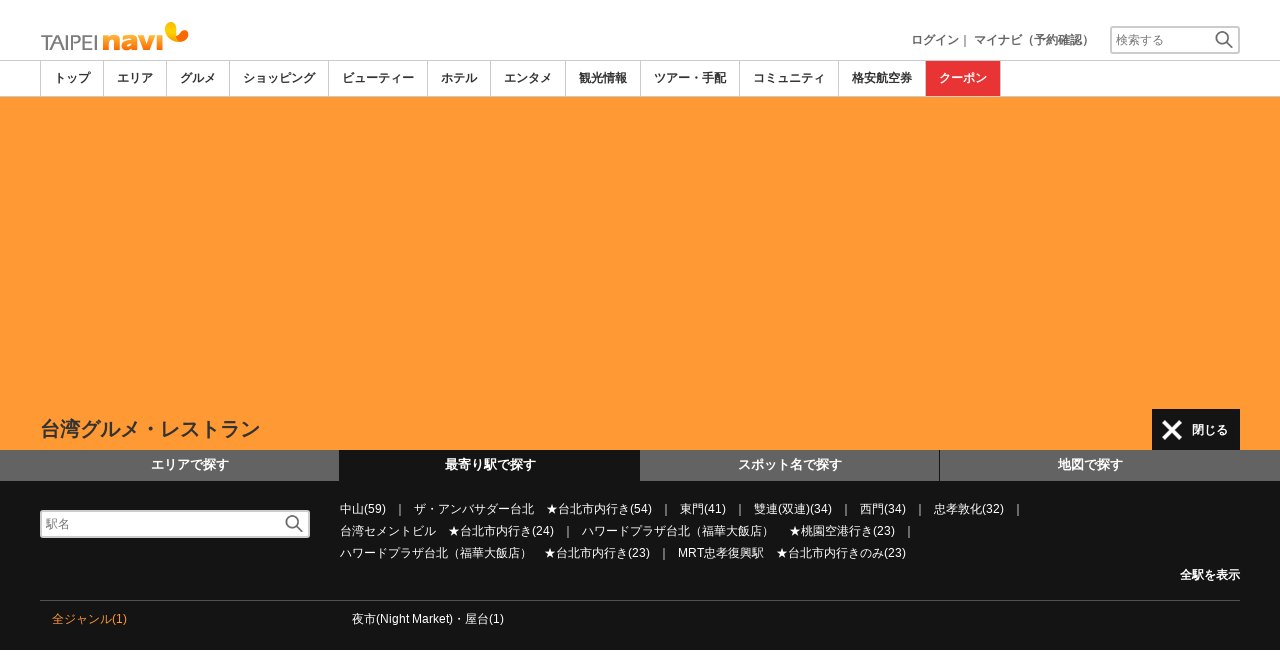

--- FILE ---
content_type: text/html; charset=utf-8
request_url: https://www.google.com/recaptcha/api2/aframe
body_size: 266
content:
<!DOCTYPE HTML><html><head><meta http-equiv="content-type" content="text/html; charset=UTF-8"></head><body><script nonce="1P6ZrL7iCkSBcIP6zhgbaA">/** Anti-fraud and anti-abuse applications only. See google.com/recaptcha */ try{var clients={'sodar':'https://pagead2.googlesyndication.com/pagead/sodar?'};window.addEventListener("message",function(a){try{if(a.source===window.parent){var b=JSON.parse(a.data);var c=clients[b['id']];if(c){var d=document.createElement('img');d.src=c+b['params']+'&rc='+(localStorage.getItem("rc::a")?sessionStorage.getItem("rc::b"):"");window.document.body.appendChild(d);sessionStorage.setItem("rc::e",parseInt(sessionStorage.getItem("rc::e")||0)+1);localStorage.setItem("rc::h",'1766694282768');}}}catch(b){}});window.parent.postMessage("_grecaptcha_ready", "*");}catch(b){}</script></body></html>

--- FILE ---
content_type: text/javascript
request_url: https://www.taipeinavi.com/js/search/99251226/shop_search.js
body_size: 17428
content:
// JavaScript Document
//var AjaxSearchMenu = new AjaxDiv("", "");
var TopSearchObj = false;
var TopSearchmapObj = false;
var crs_list_dtno;
var crslist_btnstyle = false;
var hrm_list_no;
var hrmlist_btnstyle = false;
var image_domain_str;
var reschObj = false;
var este_reserve_yn='N';
var este_goods_seq;
var oStLine= new Array();
//Tour Price
function showPrice(Navi, GoodSeq, sDate, sRegDt)
{
    var AjaxSearchMenu = new AjaxDiv("", "");
//    var fieldid = "tour_list4_in3_"+GoodSeq
	document.getElementById("tour_list4_in3_"+GoodSeq).innerHTML = "<p class='btn'><a href='javascript:hidePrice(\""+Navi+"\","+GoodSeq+",\""+sDate+"\",\""+sRegDt+"\")'>"+g_lst_close_view_str+"</a></p>";
//	alert("NAVI="+Navi+"&GoodSeq="+GoodSeq+"&Date="+sDate+"&RegDt="+sRegDt);
	AjaxSearchMenu.setDataX("tour_price_list.php", "price"+GoodSeq, "&NAVI="+Navi+"&GoodSeq="+GoodSeq+"&Date="+sDate+"&RegDt="+sRegDt);
}

function hidePrice(Navi, GoodSeq, sDate, sRegDt)
{
	document.getElementById("tour_list4_in3_"+GoodSeq).innerHTML = "<p class='btn'><a href='javascript:showPrice(\""+Navi+"\","+GoodSeq+",\""+sDate+"\",\""+sRegDt+"\")'>"+g_lst_crs_price_view_str+"</a></p>";
	document.getElementById("price"+GoodSeq).innerHTML = "";
}

function showMenu(Navi, GoodSeq)
{
	var AjaxSearchMenu = new AjaxDiv("", "");
	document.getElementById("beauty_list4_in3_"+GoodSeq).innerHTML = "<p class='bml_detail'><a href='javascript:hideMenu(\""+Navi+"\","+GoodSeq+")'>"+g_lst_close_view_str+"<span>▲</span></a></p>";
	AjaxSearchMenu.setDataX("beauty_menu_list.php", "menu"+GoodSeq, "&NAVI="+Navi+"&GoodSeq="+GoodSeq);
}

function hideMenu(Navi, GoodSeq)
{
	document.getElementById("beauty_list4_in3_"+GoodSeq).innerHTML = "<p class='bml_detail'><a href='javascript:showMenu(\""+Navi+"\","+GoodSeq+")'>"+g_lst_detail_price_view_str+"<span>▼</span></a></p>";
	document.getElementById("menu"+GoodSeq).innerHTML = "";
}

function go_search(url, HiddenId, val)
{
	var form = document.form_search;
	if(HiddenId){
		var obj = document.getElementById(HiddenId);
		if(obj) obj.value = val;
	}
	form.action = url;
	form.submit();
}

//Shop search common
function go_map_search()
{
	var form = document.form_search;
	form.action = "/area/mapsearch.php";
	form.submit();
}

function clear_sub_search(cat)
{
	var obj;

	if(cat == "03"){				//food
		obj = document.getElementById("food_type");
		if(obj) obj.value = "";
		obj = document.getElementById("food_menu");
		if(obj) obj.value = "";
	}else if(cat == "04"){		//beauty
		obj = document.getElementById("shop_type");
		if(obj) obj.value = "";
		obj = document.getElementById("main_high");
		if(obj) obj.value = "";
		obj = document.getElementById("hand_high");
		if(obj) obj.value = "";
	}else if(cat == "05"){		//beauty
		obj = document.getElementById("beauty_type");
		if(obj) obj.value = "";
		obj = document.getElementById("beauty_high");
		if(obj) obj.value = "";
	}else if(cat == "07"){		//beauty
		obj = document.getElementById("play_type");
		if(obj) obj.value = "";
	}else if(cat == "08"){		//beauty
		obj = document.getElementById("miru_type");
		if(obj) obj.value = "";
	}
}

function clear_submit(HiddenId)
{
	var StrArr = ['city','area','food_type','food_menu','shop_type','main_high','hand_high','hand_low','beauty_type','beauty_high','beauty_middle','search_level','play_type','miru_type','tour_type','price_level']

	for(var i=0;i<StrArr.length;i++){
		if(HiddenId != StrArr[i]){
			var ar = document.getElementById(StrArr[i]);
			if(ar) ar.value = "";
		}
	}
}

// Ean Hotel Child Age Check
function check_childage(){
	var ean_roomcnt_str = document.getElementById('ean_rooms').value;
	var tmp_childstr_len = document.getElementsByName('ean_children[]');
	var age_cnt;

	for(var i=0;i<ean_roomcnt_str;i++){

		tmp_childage_str = document.getElementsByName(i+'_ean_children_age[]');
		age_cnt = tmp_childage_str.length;

		if(tmp_childstr_len[i].value>0){
			if(age_cnt == 0){
			//	alert('아이나이를 재 설정해 주시고 진행해 주세요.!!');
				return false;
			}
			childage_val_str = tmp_childstr_len[i].value;
			for(var a=0;a<childage_val_str;a++){
				if(tmp_childage_str[a].value == ''){
//					alert('child');
					return false;
				}
			}
		}
	}
	return true;
}


function search_submit(HiddenId, val)
{
	if(document.form_search.Category.value == "") document.form_search.Category.value = "03";
	var form = document.form_search;
	var cat = document.getElementById("Category");
	var obj= document.getElementById("icon_search_yn");
	var ean_chk;
	var agearr_chk;
//	alert('a');
	if(TopSearchObj) clear_submit(HiddenId);
	

	if((HiddenId != 'city' && HiddenId != 'area') && document.getElementById("genre")){
		document.getElementById("genre").value = val;
	}	
	
//	alert(HiddenId);
	if(obj) obj.value = "N";
	if(cat.value == "06"){
		ean_chk = document.getElementById("ChkEanHotel").value;
		if(ean_chk == "Y"){
			agearr_chk = check_childage();
			if (!agearr_chk){
				alert(g_select_child_age_str);
				return;
			}
		}
		hotel_search_submit(HiddenId, val);
	}
	else{
		obj = document.getElementById(HiddenId);
		if(HiddenId == "city"){
			var ar = document.getElementById("area");
			if(ar) ar.value = "";
//			clear_sub_search(cat.value);
			
		}else if(HiddenId == "area"){
			
		}else if(HiddenId == "food_type"){
			document.getElementById("search_type").value = "food_type"
		}else if(HiddenId == "food_menu"){
			document.getElementById("search_type").value = "food_menu"
		}else if(HiddenId == "shop_type"){
			document.getElementById("search_type").value = "shop_type"
		}else if(HiddenId == "main_high"){
//			alert("a");
			document.getElementById("search_type").value = "shop_main"
			var ar = document.getElementById("main_low");
			if(ar) ar.value = "";
		}else if(HiddenId == "hand_high"){
			document.getElementById("search_type").value = "hand_high"
			var ar = document.getElementById("hand_low");
			if(ar) ar.value = "";
		}else if(HiddenId == "beauty_type"){
			document.getElementById("search_type").value = "beauty_type"
		}else if(HiddenId == "beauty_high"){
			document.getElementById("search_type").value = "beauty_menu"
			var ar = document.getElementById("beauty_middle");
			if(ar) ar.value = "";
		}else if(HiddenId == "beauty_middle"){
			var ar = document.getElementById("beauty_low");
			if(ar) ar.value = "";
		}else if(HiddenId == "tour_type"){
			var ar = document.getElementById("price_level");
			if(ar) ar.value = "";		
		}
/*		else if(HiddenId == "play_type" || HiddenId == "play_type1"){
			document.getElementById("search_type").value = "play_type"
		}else if(HiddenId == "miru_type" || HiddenId == "miru_type1"){
			document.getElementById("search_type").value = "miru_type"
		}*/
		else if(HiddenId == "price_level"){
			var ar = document.getElementById("tour_type");
			if(ar) ar.value = "";		
		}else if(HiddenId == "tour_dtchk"){
//			alert(form.day_search_chk.checked);
			if(form.day_search_chk.checked){
				if(form.date_str){
					if(form.date_str.value == g_lst_det_date_alt){
						alert(g_tour_dtchk_str);
						return;
					}
				}
			}
		}else if(HiddenId == "category"){
			 document.form_search.Category.value = val;
		}else if(HiddenId == "submenu"){
			 document.form_search.icon_search_yn.value = val;
		}

		
		if(cat.value == "05" || cat.value == "09" ){
			if(form.date_str){
				if(form.date_str.value != g_lst_det_date_alt){
					form.date_schyn.value = 'Y';
				}
			}
		}
	

		if(obj) obj.value = val;

		form.submit();
	}
}

function icon_search()
{
	var form = document.form_search;
	var cat = document.getElementById("Category");
	if(cat.value == "06"){
		hotel_search_submit("", "");
	}else{
		form.submit();
	}
}

function category_search(HiddenId, val)
{
	var form = document.form_search;
	document.form_search.Category.value = val;
	form.submit();

}

function hotel_search_submit(HiddenId, val)
{
	var form = document.form_search;
	var obj = document.getElementById(HiddenId);
	if(obj) obj.value = val;
	if(HiddenId == "city"){
		var ar = document.getElementById("area");
		if(ar) ar.value = "";
	}else if(HiddenId == "price_level") {
		var ar = document.getElementById("search_level");
		if(ar) ar.value = "";
//		ar.value = val;
//		document.getElementById("hotel_type").value = val;
	}else if(HiddenId == "search_level") {
		var ar = document.getElementById("price_level");

		if(ar) ar.value = "";
//		ar.value = val;		
//	 document.getElementById("room_type").value = val;
	}else if(HiddenId == "submenu"){
		document.form_search.icon_search_yn.value = val;
	}	
	
	var reservable = form.ReservableDt.value;
//alert(form.search_date1_mm.value);
//	var seldt = ""; 
if(form.day_search_chk != null){
	if(form.day_search_chk.checked){
		if(form.date_str.value == ''){
			alert("Date Check!!。");
			return;
		}
	}
}
//alert(form.date_str.value);
//alert(image_domain_str+"/simage/common/btn/btn_hotel_re-retrieval_small.gif");
	if(form.date_str){
		if(form.date_str.value != g_lst_det_date_alt){
			form.date_schyn.value = 'Y';
		}		
	}

	if(form.date_str){
		var seldt = form.date_str.value;
//		alert(seldt);

		if(seldt < reservable)
			alert(reservable + "から予約可能です。");
		else
			form.submit();
	}else{
		form.submit();
	}

}

function show_food_type()
{
	document.getElementById("search_type").value = "food_type";
/*	var div = document.getElementById("search_all_in3");
	var s = "	<strong>検索方法：</strong>  \n";
    s += "	<ul> \n";
    s += "	<li class=\"navi1_on\" id=\"menu_food_type\"><a href=\"#\"  title=\"お店の種類で探す\"></a></li> \n";
	s += "	<li class=\"navi2\" id=\"menu_food_menu\"><a href=\"javascript:show_food_menu();\" title=\"主な料理名で探す\"></a></li> \n";
    s += "	</ul> \n";

	div.innerHTML = s;
	var div_type = document.getElementById("div_food_type");
	div_type.style.display = "";
	var div_menu = document.getElementById("div_food_menu");
	div_menu.style.display = "none";
*/
	var form = document.form_search;
	form.submit();
}

function show_food_menu()
{
	document.getElementById("search_type").value = "food_menu";
/*	var div = document.getElementById("search_all_in3");
	var s = "	<strong>検索方法：</strong>  \n";
    s += "	<ul> \n";
    s += "	<li class=\"navi1\" id=\"menu_food_type\"><a href=\"javascript:show_food_type();\"  title=\"お店の種類で探す\"></a></li> \n";
	s += "	<li class=\"navi2_on\" id=\"menu_food_menu\"><a href=\"#\" title=\"主な料理名で探す\"></a></li> \n";
    s += "	</ul> \n";

	div.innerHTML = s;
	var div_menu = document.getElementById("div_food_type");
	div_menu.style.display = "none";
	var div_type = document.getElementById("div_food_menu");
	div_type.style.display = "";
*/
	var form = document.form_search;
	form.submit();
}

function show_beauty_type()
{
	document.getElementById("search_type").value = "beauty_type";
/*	var div = document.getElementById("search_all_in3");
	var res_chk = "";
	if(document.getElementById("reservable").checked)
		res_chk = "checked";

	var s = "	<strong>検索方法：</strong>  \n";
    s += "	<ul> \n";
    s += "	<li class=\"navi1_on\" id=\"menu_beauty_type\"><a href=\"#\"  title=\"お店の種類で探す\"></a></li> \n";
	s += "	<li class=\"navi2\" id=\"menu_beauty_menu\"><a href=\"javascript:show_beauty_menu();\" title=\"主な商品で探す\"></a></li> \n";
	s += "	<li><input type=\"checkbox\" name=\"reservable\" id=\"reservable\" " + res_chk + "><label for=\"reservable\">予約可能店のみ表示</label></li> \n";
    s += "	</ul> \n";

	div.innerHTML = s;
	var div_type = document.getElementById("div_beauty_type");
	div_type.style.display = "";
	var div_menu = document.getElementById("div_beauty_main");
	div_menu.style.display = "none";
*/
	var form = document.form_search;
	form.submit();
}

function show_beauty_menu()
{
	document.getElementById("search_type").value = "beauty_menu";
/*	var div = document.getElementById("search_all_in3");
	var res_chk = "";
	if(document.getElementById("reservable").checked)
		res_chk = "checked";

	var s = "	<strong>検索方法：</strong>  \n";
    s += "	<ul> \n";
    s += "	<li class=\"navi1\" id=\"menu_beauty_type\"><a href=\"javascript:show_beauty_type();\"  title=\"お店の種類で探す\"></a></li> \n";
	s += "	<li class=\"navi2_on\" id=\"menu_beauty_menu\"><a href=\"#\" title=\"主な商品で探す\"></a></li> \n";
	s += "	<li><input type=\"checkbox\" name=\"reservable\" id=\"reservable\" " + res_chk + "><label for=\"reservable\">予約可能店のみ表示</label></li> \n";
    s += "	</ul> \n";

	div.innerHTML = s;
	var div_menu = document.getElementById("div_beauty_type");
	div_menu.style.display = "none";
	var div_type = document.getElementById("div_beauty_main");
	div_type.style.display = "";
*/
	var form = document.form_search;
	form.submit();
}


function show_shop_type()
{
	document.getElementById("search_type").value = "shop_type";
/*	var div = document.getElementById("search_all_in3");
	var s = "	<strong>検索方法：</strong>  \n";
    s += "	<ul> \n";
    s += "	<li class=\"navi1_on\" id=\"menu_shop_type\"><a href=\"#\"  title=\"お店の種類で探す\"></a></li> \n";
	s += "	<li class=\"navi2\" id=\"menu_shop_main\"><a href=\"javascript:show_shop_main();\" title=\"主な商品でで探す\"></a></li> \n";
	s += "	<li class=\"navi3\" id=\"menu_shop_hand\"><a href=\"javascript:show_shop_hand();\" title=\"オーダーメイド商品で探す\"></a></li> \n";
    s += "	</ul> \n";

	div.innerHTML = s;
	var div_menu = document.getElementById("div_shop_type");
	div_menu.style.display = "";
	var div_type = document.getElementById("div_shop_main");
	div_type.style.display = "none";
	var div_type = document.getElementById("div_shop_hand");
	div_type.style.display = "none";
*/
	var form = document.form_search;
	form.submit();
}

function show_shop_main()
{
	document.getElementById("search_type").value = "shop_main";
/*	var div = document.getElementById("search_all_in3");
	var s = "	<strong>検索方法：</strong>  \n";
    s += "	<ul> \n";
	s += "	<li class=\"navi1\" id=\"menu_shop_type\"><a href=\"javascript:show_shop_type();\" title=\"お店の種類で探す\"></a></li> \n";
    s += "	<li class=\"navi2_on\" id=\"menu_shop_main\"><a href=\"#\"  title=\"主な商品でで探す\"></a></li> \n";
	s += "	<li class=\"navi3\" id=\"menu_shop_hand\"><a href=\"javascript:show_shop_hand();\" title=\"オーダーメイド商品で探す\"></a></li> \n";
    s += "	</ul> \n";

	div.innerHTML = s;
	var div_menu = document.getElementById("div_shop_type");
	div_menu.style.display = "none";
	var div_type = document.getElementById("div_shop_main");
	div_type.style.display = "";
	var div_type = document.getElementById("div_shop_hand");
	div_type.style.display = "none";
*/
	var form = document.form_search;
	form.submit();
}

function show_shop_hand()
{
	document.getElementById("search_type").value = "shop_hand";
/*	var div = document.getElementById("search_all_in3");
	var s = "	<strong>検索方法：</strong>  \n";
    s += "	<ul> \n";
    s += "	<li class=\"navi1\" id=\"menu_shop_type\"><a href=\"javascript:show_shop_type();\"  title=\"お店の種類で探す\"></a></li> \n";
	s += "	<li class=\"navi2\" id=\"menu_shop_main\"><a href=\"javascript:show_shop_main();\" title=\"主な商品でで探す\"></a></li> \n";
	s += "	<li class=\"navi3_on\" id=\"menu_shop_hand\"><a href=\"#\" title=\"オーダーメイド商品で探す\"></a></li> \n";
    s += "	</ul> \n";

	div.innerHTML = s;
	var div_menu = document.getElementById("div_shop_type");
	div_menu.style.display = "none";
	var div_type = document.getElementById("div_shop_main");
	div_type.style.display = "none";
	var div_type = document.getElementById("div_shop_hand");
	div_type.style.display = "";
*/
	var form = document.form_search;
	form.submit();
}

function open_search(bOpen)
{
	var p = document.getElementById("open_search");
	var s = "";
	if(bOpen){
		s = "<a href=\"javascript:open_search(false);\">"+g_lst_close_view_str+"</a>";
		document.getElementById("icon_search_yn").value = "Y";
	}
	else{
		s = "<a href=\"javascript:open_search(true);\">"+g_add_cond_str+"</a>";
		document.getElementById("icon_search_yn").value = "N";
	}
	p.innerHTML = s;

	var div = document.getElementById("search_all_noview");
	if(bOpen)
		div.style.display = "";
	else
		div.style.display = "none";
}

function ListSearch_submit()
{
	var form = document.form_search;
	var cat = document.getElementById("Category").value;
//	alert(cat);
	if(cat == "03"){
		form.action = "/search/food_search.php"; 
	}else if(cat == "04"){
		form.action = "/search/shop_search.php";	
	}else if(cat == "05"){
		form.action = "/search/beauty_search.php";	
	}else if(cat == "06"){
		form.action = "/search/hotel_search.php";	
	}else if(cat == "07"){
		form.action = "/search/play_search.php";	
	}else if(cat == "08"){
		form.action = "/search/miru_search.php";	
	}else if(cat == "09"){
		form.action = "/search/tour_search.php";	
	}
	
//	form.action = "/search/tour_search.php";
	form.submit();
//	}

}

function ShowHide(ShowDiv, HideDiv)
{
	var divH = document.getElementById(HideDiv);
//	alert(ShowDiv);
	var divS = document.getElementById(ShowDiv);
	divH.style.display = "none";
	divS.style.display = "";
}

// test goods tab (06.17) 	
	
	    var xmlHttp;
		var divName;
		
		function createXMLHttpRequest()
		{
			if(window.ActiveXObject) {
				try {
					xmlHttp = new ActiveXObject("Msxml2.XMLHTTP");
				} catch(e) {
					try {
						xmlHttp =  new ActiveXObject("Microsoft.XMLHTTP");
					} catch(e2) { return null; }
				}
			} else if(window.XMLHttpRequest) {
				xmlHttp = new XMLHttpRequest();
				return xmlHttp;
			} 
			else { return null; }
		}
		
		function brsCheck()
		{
			var brsList = new Array("applewebkit","konqueror","gecko","opera","msie");
			var brsName = ""; 
			
			for(var i=0;i<brsList.length;i++)
			{
				if(navigator.userAgent.toLowerCase().indexOf(brsList[i]) != -1) return brsList[i];
			}
		} 
		
		function f_theme() {
			document.getElementById('ctbf_list2').style.backgroundColor='#C2C2C2';
			document.getElementById('ctbf_list2').focus();
		}
		
		
		function updateData(h_word, key_code, navi, theme,city, area)
		{
 //			alert('key'+navi);
			if(key_code ==0) return;
			
			createXMLHttpRequest();
			var brs = brsCheck(); 
			
			if(brs == 'opera')
			{
				xmlHttp.onload = handleUpdate;
			}
			else{

				xmlHttp.onreadystatechange = handleUpdate;
				xmlHttp.open("POST", "/search/GoodsShopSch.php?Navi="+navi+"&Theme="+theme+"&City="+city+"&Area="+area, true);
				xmlHttp.setRequestHeader('Content-Type', 'application/x-www-form-urlencoded');
				xmlHttp.send("h_word="+h_word);
			
			}			
			if(key_code == 40)	 {
/*				if(document.all.re_1.value != "") {
					st = setTimeout("f_theme()",100);
				}
				*/
			}		

		}
		
		
		function handleUpdate()
		{
		
			if(xmlHttp.readyState == 4)
			{
		
				switch(xmlHttp.status){
		
					case 404:
						alert('Not Found');
						break;
					case 500:
						alert('Internal Server Error'+xmlHttp.responseText);
						break;
					default:
						var retStr = xmlHttp.responseText;
						document.getElementById("ctbf_list2").innerHTML = retStr;
						break;
				}
			}
		
		}
		
		
		
		
		
function list_search_submit(Theme,Cat)
{
//	alert(Cat);
	var form = document.form_search;
	var sch_theme = "";
	if(Theme == "alist"){
		form.action = "/search/area_search.php?";
	}else if(Theme == "amap"){
		form.action = "/area/mapsearch.php?";
	}else if(Theme == "tlist"){
		if(Cat == "03"){
			form.action = "/search/food_search.php?";
		}else if(Cat == "04"){
			form.action = "/search/shop_search.php?";
		}else if(Cat == "05"){
			form.action = "/search/beauty_search.php?";
		}else if(Cat == "06"){
			form.action = "/search/hotel_search.php?";
		}else if(Cat == "07"){
			form.action = "/search/play_search.php?";
		}else if(Cat == "08"){
			form.action = "/search/miru_search.php?";
		}else if(Cat == "09"){
			form.action = "/search/tour_search.php?";
		}
		
	}else if(Theme == "tmap"){
		form.action = "/search/theme_mapsearch.php?";
	}else if(Theme == "newsch"){
		sch_theme = document.getElementById('bsb_city2').value;
//		alert(form.schctg.value);
		form.schctg.value = sch_theme;
		form.action = "/search/area_search.php?";
	}else if(Theme == "newschm"){
		sch_theme = document.getElementById('bsb_city2').value;
//		alert(form.schctg.value);
		form.schctg.value = sch_theme;
		form.action = "/area/mapsearch.php?";	
	}else if(Theme == "amap"){
		form.action = "/area/mapsearch.php?";
	}
	form.submit();

}

function traffic_search(HiddenId, val){
	var form = document.form_search;
	var obj= document.getElementById("icon_search_yn");
	obj = document.getElementById(HiddenId);
	if(HiddenId == "city"){
		var ar = document.getElementById("area");
		if(ar) ar.value = "";
	}else if(HiddenId == "area"){
	}
	
	if(obj) obj.value = val;
	
	form.submit();		
}

function mdf_list(schyn){
	if(schyn == "Y"){
		document.getElementById('station_schyn').value = "Y";
	}else{
		document.getElementById('station_schyn').value = "N";
	}
}
		
		
//Shop Search


function Calendar_Ajax(Navi, start_date, sleep_term, room_num, adult_str, child_str, show_all_yn, goods_seq, subno, roomid, fnc, date_schyn,subdtyn , pm_id) {
	var search_Cal_Ajax = new AjaxDiv("/common/ajax_page/ShopSearch.php", "lstroom_calendar_"+subno,"None");
	if(fnc != undefined){
		search_Cal_Ajax.callfunction = fnc;
	}else{
        search_Cal_Ajax.callfunction = function(){
          if ( $j('div#room_sub_bx_'+subno+' a.lbOn').length ){
            $j('div#room_sub_bx_'+subno+' a.lbOn').each(function(){ 
                valid = new lightpage($j(this));
                    $j(this).css('display', '');
            });
          }
        };
	}
	
	document.getElementById("room_sub_bx_"+subno).style.display = "";
	search_Cal_Ajax.setDataX("/common/ajax_page/ShopSearch.php", "lstroom_calendar_"+subno, "&Navi="+Navi+"&start_date="+start_date+"&sleep_term="+sleep_term+"&room_num="+room_num+"&adult_array="+adult_str+"&child_array="+child_str+"&show_all_yn="+show_all_yn+"&calendar_yn=Y&goods_seq="+goods_seq+"&room_id="+roomid+"&date_schyn="+date_schyn+"&sub_dateyn="+subdtyn+"&pm_id="+pm_id);
	document.getElementById("room_detinfo_"+subno).style.display="none";
	document.getElementById("room_detinfo_close_"+subno).style.display="";
	if(subdtyn == "Y"){
		document.getElementById("t_res_btn_"+subno).style.display = "none";
	}	
}


// Calendar 달수변경
function mdf_calendar(Navi, start_date, sleep_term, room_num, adult_str, child_str, show_all_yn, goods_seq, subno, roomid,date_schyn , pm_id) {

//search_date541_1_yy
	//var tg_date = document.getElementById('search_date'+subno+'_yy').value+"-"+document.getElementById('search_date'+subno+'_mm').value+"-"+document.getElementById('search_date'+subno+'_dd').value;
	var tg_date = document.getElementById('date_str_'+subno).value;
	var search_Cal_Ajax = new AjaxDiv("/common/ajax_page/ShopSearch.php", "lstroom_calendar_"+subno,"None");
	
	var rm_display = document.getElementById('mdf_caldt_str_'+subno).style.display;
//alert('schyn::' +date_schyn+ '||rm display::' +rm_display);
	if(date_schyn == "Y" && rm_display == ''){
		hrm_list_tno = subno;
		if(document.getElementById('btn_re_suc_'+subno).className == "rbtn_re_search_on"){
			hrmlist_btnstyle =true;
		}else{
			hrmlist_btnstyle =false;
		}
		search_Cal_Ajax.callfunction = rtn_hrm_listdt_close;
	}	
	
	
	search_Cal_Ajax.setDataX("/common/ajax_page/ShopSearch.php", "lstroom_calendar_"+subno, "&Navi="+Navi+"&start_date="+start_date+"&sleep_term="+sleep_term+"&room_num="+room_num+"&adult_array="+adult_str+"&child_array="+child_str+"&show_all_yn="+show_all_yn+"&calendar_yn=Y&goods_seq="+goods_seq+"&room_id="+roomid+"&date_schyn="+date_schyn+"&tg_date="+tg_date+"&pm_id="+pm_id);
}

function rtn_hrm_listdt_close(){
	document.getElementById('mdf_caldt_str_'+hrm_list_tno).style.display = "";
	document.getElementById('caldt_str_'+hrm_list_tno).style.display = "none";
	
	if(hrmlist_btnstyle){
		document.getElementById('btn_re_suc_'+hrm_list_tno).className = "rbtn_re_search_on";
	}

}



function ListhideCalendar(Navi, SubNo, date_schyn)
{
	document.getElementById("room_sub_bx_"+SubNo).style.display = "none";
	//document.getElementById("room_sub_bx_"+SubNo).innerHTML = "";
	if(date_schyn == "Y"){
		if(document.getElementById("t_res_btn_date_str_"+SubNo))
			document.getElementById("t_res_btn_date_str_"+SubNo).style.display = "";
	}
	document.getElementById("room_detinfo_"+SubNo).style.display="";
	document.getElementById("room_detinfo_close_"+SubNo).style.display="none";	
	//document.getElementById("room_detinfo_"+SubNo).innerHTML = "<a href='javascript:ListShowCalendar(\""+Navi+"\",\""+SubNo+"\",\""+date_schyn+"\")'>部屋の詳細と空室を詳細表示<span>▼</span></a>";
}
function ListShowCalendar(Navi, SubNo,date_schyn)
{
	document.getElementById("room_sub_bx_"+SubNo).style.display = "";
	document.getElementById("room_detinfo_"+SubNo).innerHTML = "<a href='javascript:ListhideCalendar(\""+Navi+"\",\""+SubNo+"\",\""+date_schyn+"\")'>"+g_lst_room_detail_close_view_str+"<span>▲</span></a>";
}



function ListShowCancel(Navi, SubNo)
{
	document.getElementById("lst_cancel_"+SubNo).style.display = "";
	document.getElementById("lst_rmcanel_str_"+SubNo).innerHTML = "<a href='javascript:ListhideCancel(\""+Navi+"\",\""+SubNo+"\")'>"+g_lst_cancel_close_str+"<span>▲</span></a>";
}

function ListhideCancel(Navi, SubNo)
{
//	var str_msg = g_lst_cancel_open_str;
	document.getElementById("lst_cancel_"+SubNo).style.display = "none";
	document.getElementById("lst_rmcanel_str_"+SubNo).innerHTML = "<a href='javascript:ListShowCancel(\""+Navi+"\",\""+SubNo+"\")'>"+g_lst_cancel_open_str+"<span>▼</span></a>";
}

function ChangeCalDateOpen(SubNo, dtstr)
{

//alert(image_domain_str+"/simage/common/btn/btn_hotel_re-retrieval_small.gif");
	//alert(dtstr);
	document.getElementById("mdf_caldt_str_"+SubNo).style.display = "";
	document.getElementById("caldt_str_"+SubNo).innerHTML = "";
	document.getElementById("det_info_str_"+SubNo).style.display = "";
	if(dtstr)
		document.getElementById('date_str_'+SubNo).value = dtstr;
	if(image_domain_str)
		document.getElementById("btn_re_suc_"+SubNo).src = image_domain_str+"/simage/common/btn/btn_hotel_re-retrieval_small.gif";
	//document.getElementById("caldt_str_"+SubNo).innerHTML = "<a href='javascript:ChangeCalDateClose(\""+SubNo+"\")'>客室情報を一部表示<span>▲</span></a>";
}

function ChangeCalDateClose(SubNo)
{
	document.getElementById("mdf_caldt_str_"+SubNo).style.display = "none";
	document.getElementById("caldt_str_"+SubNo).innerHTML = "<a href='javascript:ChangeCalDateOpen(\""+SubNo+"\")'>"+g_lst_date_modify_str+"</a>";
}

//

function show_frm_spot_print() {
	document.getElementById("frm_spot_print").style.display = "";
	document.getElementById("clk_spot_print").innerHTML = "<a href='javascript:hide_frm_spot_print()'>"+g_lst_close_view_str+"<span>▲</span></a>";

	if(hseq == 4){
		document.getElementById("ico_map_clear").style.display = "none";
	}
}

function hide_frm_spot_print() {
	document.getElementById("frm_spot_print").style.display = "none";
	document.getElementById("clk_spot_print").innerHTML = "<a href='javascript:show_frm_spot_print()'>"+g_print_page_view_str+"<span>▼</span></a>";

	if(hseq == 4){
		document.getElementById("ico_map_clear").style.display = "";
		if(chk_near_val != ''){
			if(document.getElementById('sprint_check_' + chk_near_val).checked){
				prtchk(s_prt_cnt,chk_near_val,false);
			}
		}
		//PrtIconCheck();
	}	
}

function show_ean_info(info_no)
{
//	alert('aa');
	document.getElementById("lst_rminfo_desc_"+info_no).style.display = "";
	document.getElementById("lst_rminfo_lnk_"+info_no).innerHTML = "<a href='javascript:hide_ean_info(\""+info_no+"\")'>"+g_lst_rm_detail_close_view_str+"<span>▲</span></a>";
}

function hide_ean_info(info_no)
{
	document.getElementById("lst_rminfo_desc_"+info_no).style.display = "none";
	document.getElementById("lst_rminfo_lnk_"+info_no).innerHTML = "<a href='javascript:show_ean_info(\""+info_no+"\")'>"+g_lst_rm_detail_view_str+"<span>▼</span</a>";
}


function show_spot_moreprice_info(row, prow)
{
	for(var j=3;j<row;j++){
		str = document.getElementById("sview_more_"+j);
		if(str != null){
			document.getElementById("sview_more_"+j).style.display = "";
			document.getElementById("sview_more_line_"+j).style.display = "";

			for(var i=0;i<prow;i++){
				str = document.getElementById("sview_more_p_"+j+"_"+i);
				if(str != null)
					document.getElementById("sview_more_p_"+j+"_"+i).style.display = "";
			}

		}
	}

	document.getElementById("spot_room_more_str").innerHTML = "<a href='javascript:hide_spot_moreprice_info(\""+row+"\",\""+prow+"\")'>"+g_lst_room_info_close_view_str+"<span>▲</span></a>";
	document.getElementById("price_all").value = "Y";
}

function hide_spot_moreprice_info(row, prow)
{
	for(var j=3;j<row;j++){
		str = document.getElementById("sview_more_"+j);
		if(str != null){
			document.getElementById("sview_more_"+j).style.display = "none";
			document.getElementById("sview_more_line_"+j).style.display = "none";

			for(var i=0;i<prow;i++){
				str = document.getElementById("sview_more_p_"+j+"_"+i);
				if(str != null)
					document.getElementById("sview_more_p_"+j+"_"+i).style.display = "none";
			}
		}
	}

	document.getElementById("spot_room_more_str").innerHTML = "<a href='javascript:show_spot_moreprice_info(\""+row+"\",\""+prow+"\")'>"+g_lst_room_info_view_str+"<span>▼</span</a>";
	document.getElementById("price_all").value = "N";
}



function hide_document_frm()
{
	var str;
	for(var i=0;i<7;i++){
		str = document.getElementById("print_hide_"+i);
		if(str != null)
			document.getElementById("print_hide_"+i).style.display = "none";
	}
}



function go_reserve(goods_seq, room_id){ 
	var frm = document.frm_reserve; 
	frm.goods_seq.value = goods_seq;
	frm.goods_reserve_info_no.value = room_id;
	 
	frm.submit();
}


function chk_price_all() { 
	document.getElementById("price_all").value = "Y";
}



// EventCoupon
function show_spot_event(info_no)
{
	document.getElementById("spot_eventinfo_"+info_no).style.display = "";
	document.getElementById("spot_event_"+info_no).innerHTML = "<a href='javascript:hide_spot_event(\""+info_no+"\")'>"+g_lst_close_view_str+"▲</a>";
}

function hide_spot_event(info_no)
{
	document.getElementById("spot_eventinfo_"+info_no).style.display = "none";
	document.getElementById("spot_event_"+info_no).innerHTML = "<a href='javascript:show_spot_event(\""+info_no+"\")'>"+g_detail_view_str+"▼</a>";
}

function show_spot_spec(info_no)
{
	document.getElementById("spot_specinfo_"+info_no).style.display = "";
	document.getElementById("spot_spec_"+info_no).innerHTML = "<a href='javascript:hide_spot_spec(\""+info_no+"\")'>"+g_lst_close_view_str+"▲</a>";
}

function hide_spot_spec(info_no)
{
	document.getElementById("spot_specinfo_"+info_no).style.display = "none";
	document.getElementById("spot_spec_"+info_no).innerHTML = "<a href='javascript:show_spot_spec(\""+info_no+"\")'>"+g_detail_view_str+"▼</a>";
}

function show_spot_coupon(info_no, Navi, category_id, goods_seq, chkval) {
	if(chkval == "F"){
		var spot_coupon_Ajax = new AjaxDiv("/common/ajax_page/ShopSearch.php", "spot_couponinfo_"+info_no,"None");
		spot_coupon_Ajax.setDataX("/common/ajax_page/ShopSearch.php", "spot_couponinfo_"+info_no, "&pgmode=coupon&Navi="+Navi+"&category_id="+category_id+"&goods_seq="+goods_seq);
	}
	document.getElementById("spot_couponinfo_"+info_no).style.display = "";
	document.getElementById("spot_coupon_"+info_no).innerHTML = "<a href='javascript:hide_spot_coupon(\""+info_no+"\",\""+Navi+"\",\""+category_id+"\",\""+goods_seq+"\")'>"+g_lst_close_view_str+"▲</a>";
}

function hide_spot_coupon(info_no, Navi, category_id, goods_seq) {
	document.getElementById("spot_couponinfo_"+info_no).style.display = "none";
	document.getElementById("spot_coupon_"+info_no).innerHTML = "<a href='javascript:show_spot_coupon(\""+info_no+"\",\""+Navi+"\",\""+category_id+"\",\""+goods_seq+"\",\"O\")'>"+g_detail_view_str+"▼</a>";
}

function setCookie_top( cookieName, cookieValue, expireDate )
{
	var today = new Date();
	var validity = (expireDate)?expireDate:-1;
	
	today.setDate( today.getDate() + validity );
	document.cookie = cookieName + "=" + encodeURI( cookieValue ) + "; path=/;expires="+today.toGMTString();
}

function getCookie_top(cKey) {
	var allcookies = document.cookie;
	//alert(allcookies);  
	var cookies = allcookies.split("; ");
	for (var i = 0; i < cookies.length; i++) {
		var keyValues = cookies[i].split("=");
		if (keyValues[0] == cKey) {
			return unescape(keyValues[1]);
		}
	}
	return "";
}

function getCookie_top_OLD( cookieName ){
	var search = cookieName + "=";
	var cookie = document.cookie;

	// 현재 쿠키가 존재할 경우
	if( cookie.length > 0 ){
		// 해당 쿠키명이 존재하는지 검색한 후 존재하면 위치를 리턴.
		startIndex = cookie.indexOf( cookieName );
		// 만약 존재한다면
		if( startIndex != -1 ){
			// 값을 얻어내기 위해 시작 인덱스 조절
			startIndex += cookieName.length;
			// 값을 얻어내기 위해 종료 인덱스 추출
			endIndex = cookie.indexOf( ";", startIndex );
			// 만약 종료 인덱스를 못찾게 되면 쿠키 전체길이로 설정
			if( endIndex == -1) endIndex = cookie.length;
			// 쿠키값을 추출하여 리턴
			return (startIndex >= endIndex)?"":decodeURI( cookie.substring( startIndex + 1, endIndex ) );
		}else{ // 쿠키 내에 해당 쿠키가 존재하지 않을 경우
			return "";
		}

	}else{   // 쿠키 자체가 없을 경우
		return false;
	}
}

function crs_open_bx(crs_id, date_schyn, subdtyn)
{
	document.getElementById("crs_calbx_"+crs_id).style.display = "";
	//document.getElementById("crs_line_"+crs_id).innerHTML = "<a href='javascript:crs_close_bx(\""+crs_id+"\", \""+date_schyn+"\", \""+subdtyn+"\")'>閉じる▲</a>";
	//document.getElementById("t_res_btn_"+crs_id).style.display = "none";
	if(date_schyn == "N" && subdtyn == "Y"){
		if(document.getElementById("mdf_caldt_"+crs_id).style.display == ""){
			document.getElementById("mdf_caldt_"+crs_id).style.display = "none";
			document.getElementById("d_tour_calendar_"+crs_id).style.display = "";
			document.getElementById("crs_opnmdf_caldt_"+crs_id).style.display = "none";
		}
	}
}

function crs_close_bx(crs_id, date_schyn, subdtyn)
{
	document.getElementById("crs_calbx_"+crs_id).style.display = "none";
	//document.getElementById("crs_calbx_"+crs_id).innerHTML = "";
	//document.getElementById("crs_line_"+crs_id).innerHTML = "<a href='javascript:crs_open_bx(\""+crs_id+"\", \""+date_schyn+"\", \""+subdtyn+"\")'>利用可能日▼</a>";
	if(document.getElementById("t_res_btn_"+crs_id)){
		document.getElementById("t_res_btn_"+crs_id).style.display = "";
	}
	document.getElementById("crs_cajax_"+crs_id).style.display = "none";
	document.getElementById("crs_oajax_"+crs_id).style.display = "";	
}


function crs_open_Calendar_Ajax(Navi, goods_seq,course_id, visit_date, adult ,child ,res_possible_date, crs_id, fnc, date_schyn, subdtyn) {
	var tour_search_Cal_Ajax = new AjaxDiv("/common/ajax_page/ShopSearch.php", "tour_calendar_"+crs_id,"None");
	if(fnc != undefined){
		tour_search_Cal_Ajax.callfunction = fnc;
	}

	//alert(crs_id);
	if(subdtyn == 'Y'){
		if(date_schyn != "Y")
			document.getElementById("t_res_btn_"+crs_id).style.display = "none";
	}
	tour_search_Cal_Ajax.setDataX("/common/ajax_page/ShopSearch.php", "tour_calendar_"+crs_id, "&pgmode=tourcal&Navi="+Navi+"&visit_date="+visit_date+"&course_id="+course_id+"&res_possible_date="+res_possible_date+"&adult="+adult+"&child="+child+"&goods_seq="+goods_seq+"&date_schyn="+date_schyn+"&sub_dateyn="+subdtyn);
	document.getElementById("crs_calbx_"+crs_id).style.display = "";
	document.getElementById("crs_cajax_"+crs_id).style.display = "";
	document.getElementById("crs_oajax_"+crs_id).style.display = "none";
	//document.getElementById("crs_line_"+crs_id).innerHTML = "<a href='javascript:crs_close_bx(\""+crs_id+"\", \""+date_schyn+"\", \""+subdtyn+"\")'>閉じる▲</a>";
	
}

function rtn_crs_listdt_close(){
	document.getElementById("crs_opnmdf_caldt_"+crs_list_dtno).style.display = "none";
	document.getElementById("mdf_caldt_"+crs_list_dtno).style.display = "";
	
	if(crslist_btnstyle){
		document.getElementById('d_res_btn_'+crs_list_dtno).style.display = "";
		document.getElementById('d_res_btn_'+crs_list_dtno).className = "rbtn";
	}
}


function crs_listdt_open_bx(crs_id, date_schyn)
{
	document.getElementById("crs_opnmdf_caldt_"+crs_id).style.display = "none";
	document.getElementById("mdf_caldt_"+crs_id).style.display = "";
	document.getElementById("crs_cal_"+crs_id).style.display = "";
	if(document.getElementById("t_res_btn_"+crs_id)){
		if(date_schyn != "Y")
			document.getElementById("t_res_btn_"+crs_id).style.display = "none";
	}
}

function crs_listdt_close_bx(crs_id)
{
	document.getElementById("mdf_caldt_"+crs_id).style.display = "none";
	document.getElementById("crs_opnmdf_caldt_"+crs_id).style.display = "";
}



function view_help(val, crs_id) {
//	alert('value::'+val+'||crsid::'+crs_id);
	if(val == 'on'){
		document.getElementById("help_str_"+crs_id).style.display = "";
	}else if(val == 'out'){
		document.getElementById("help_str_"+crs_id).style.display = "none";
	}	
}


//('$this->Navi', '$prev_mon_str', '$this->goods_seq', '$this->crs_id', '$this->adult', '$this->child', '$this->possible_dt','$this->crs_id_str')

// Calendar 달수변경
function crs_mdf_calendar(Navi, visit_date, goods_seq, course_id, adult, child, possible_dt, crs_id, tg_date, date_schyn) {
	var tour_search_Cal_Ajax = new AjaxDiv("/common/ajax_page/ShopSearch.php", "tour_calendar_"+crs_id,"None");
	var tmp_str = document.getElementById('mdf_caldt_'+crs_id).style.display;

	if(tmp_str == ''){
		crs_list_dtno = crs_id;
		if(document.getElementById('d_res_btn_'+crs_id).className == 'rbtn'){
			crslist_btnstyle = true;
		}
		
		tour_search_Cal_Ajax.callfunction = rtn_crs_listdt_close;
	}
	//search_datecrs_310_026_yy
	//tg_date = document.getElementById('search_date'+crs_id+'_yy').value+"-"+document.getElementById('search_date'+crs_id+'_mm').value+"-"+document.getElementById('search_date'+crs_id+'_dd').value;
	tg_date = document.getElementById("date_str_"+crs_id).value;
	tour_search_Cal_Ajax.setDataX("/common/ajax_page/ShopSearch.php", "tour_calendar_"+crs_id, "&pgmode=tourcal&Navi="+Navi+"&visit_date="+visit_date+"&course_id="+course_id+"&res_possible_date="+possible_dt+"&adult="+adult+"&child="+child+"&goods_seq="+goods_seq+"&tg_date="+tg_date+"&date_schyn="+date_schyn);
}



function crs_research(crs_id, possible_dt){
	formObj = document.form_search;
	
	var tmp_adltval = document.getElementById('crs_possible_dt').value = possible_dt;
	
	navi_research(crs_id);
}



function CrsChangeCalDateOpen(crs_id){
	document.getElementById("crs_opnmdf_caldt_"+crs_id).style.display = "none";
	document.getElementById("mdf_caldt_"+crs_id).style.display = "";
	document.getElementById("crs_cal_"+crs_id).style.display = "";
	
	
//	alert(document.getElementById("mdf_caldt_"+crs_id).style.display);
}


function show_spot_morecourse_info(goods_seq,row, prow)
{
	for(var i=row;i<prow;i++){
		str = document.getElementById("sview_more_"+goods_seq+"_"+i);
		line_str = document.getElementById("sview_more_line_"+goods_seq+"_"+i)
		if(str != null){
			document.getElementById("sview_more_"+goods_seq+"_"+i).style.display = "";
		}
		if(line_str != null){
			document.getElementById("sview_more_line_"+goods_seq+"_"+i).style.display = "";
		}

	}

	document.getElementById("more_line_"+goods_seq).style.display = "";
	document.getElementById("tour_more_str_"+goods_seq).innerHTML = "<a href='javascript:hide_spot_morecourse_info(\""+goods_seq+"\",\""+row+"\",\""+prow+"\")'>"+g_crs_part_view_str+"</a>";
	document.getElementById("crs_all").value = "Y";
	document.getElementById("crs_row").value = row;
	document.getElementById("crs_totrow").value = prow;
}

function hide_spot_morecourse_info(goods_seq, row, prow)
{
	for(var i=row;i<prow;i++){
		str = document.getElementById("sview_more_"+goods_seq+"_"+i);
		line_str = document.getElementById("sview_more_line_"+goods_seq+"_"+i)
		if(str != null){
			document.getElementById("sview_more_"+goods_seq+"_"+i).style.display = "none";
		}
		if(line_str != null){
			document.getElementById("sview_more_line_"+goods_seq+"_"+i).style.display = "none";
		}

	}

	document.getElementById("more_line_"+goods_seq).style.display = "none";
	document.getElementById("tour_more_str_"+goods_seq).innerHTML = "<a href='javascript:show_spot_morecourse_info(\""+goods_seq+"\",\""+row+"\",\""+prow+"\")'>"+g_crs_full_view_str+"</a>";
	document.getElementById("crs_all").value = "N";
}





	
	function stsnm_list(navi, theme, txtbx, keycode, Layer) {
		var $ = function(id){if(typeof(id) == 'string'){return document.getElementById(id);}else{return id;}};
		
		var stsnmAjax = new AjaxDiv('/common/ajax_page/StationNameSch.php', 'stsnm_list', 'None');
		var dist_no = document.getElementById('sts_dist').value;
		var KeyPos = 0;
		if(txtbx.length < 1){
			$(Layer).innerHTML = "";
	      $(Layer).style.display = "none";
	      
	      return false;
	    }
	    $(Layer).style.display = "";
	    var QueryStrings = '&Navi='+navi+'&Theme='+theme+'&Dist='+dist_no+'&h_word='+txtbx;
	    stsnmAjax.setDataX('/common/ajax_page/StationNameSch.php', Layer, QueryStrings);
	}

	  function stsnm_list_close(Layer){
	    var $ = function(id){if(typeof(id) == 'string'){return document.getElementById(id);}else{return id;}};
	  	$(Layer).style.display = "none";
	  	document.getElementById('nm_list_cls').style.display = "none";
	  }
	  
	  function gkwd_list_close(Layer){
			var $ = function(id){if(typeof(id) == 'string'){return document.getElementById(id);}else{return id;}};
		  	$(Layer).style.display = "none";
		  	document.getElementById('ico_kwd_cls').style.display = "none";
	  }
	  
	  
	  function sts_name_search(type, keywd, sts_seq){
	  	var form = document.form_search;
	  	
	  	document.getElementById('station_schyn').value = 'Y';
	  	document.getElementById('station_keywd').value = keywd;
	  	document.getElementById('station_schtype').value = type;
	  	document.getElementById('station_line').value = '';
	  	document.getElementById('station_seq').value = sts_seq;
	  	document.getElementById('station_dist').value = document.getElementById('sts_dist').value	  	
		
	  	form.submit();

	  }
	  
	  function sts_line_search(type, line_seq, sts_seq){
	  	var form = document.form_search;
	  	
	  	document.getElementById('station_schyn').value = 'Y';
	  	document.getElementById('station_keywd').value = '';
	  	document.getElementById('station_schtype').value = type;
	  	document.getElementById('station_line').value = line_seq;
	  	document.getElementById('station_seq').value = sts_seq;
	  	document.getElementById('station_dist').value = document.getElementById('sts_dist').value		  		
		
	  	form.submit();

	  }	

	  function distance_change(val){
	  	var form = document.form_search;
	  	var key_str = document.getElementById('st_name_sch').value;
	  	var rteseq = document.getElementById('route_name3').value;
	  	
	  	form.station_dist.value = val;
//	  	alert('key::'+key_str+'||req'+rteseq);
	  	if((key_str == "" || key_str == g_st_keywd_str) && rteseq == ""){
	  		return;
	  	}
	  	
		
	  	form.submit();
	  }			  
	  
	function route_change(Navi, category, rte_seq,type){
		var stslineAjax = new AjaxDiv('/common/ajax_page/ThemeSearch.php', 'st_line_part', 'None');
		var dist_no = document.getElementById('sts_dist').value;
		var rteseq;
		var line_cnt;
		if(rte_seq == ''){
			rteseq = document.getElementById('route_name3').value;
		}else{
			rteseq = rte_seq;
		}
		if(rteseq == ""){
			return;
		}
		if(type == "S"){
			line_cnt = 5;
		}else{
//			document.getElementById('btn_re_stline').style.display ='none';
			line_cnt = 7;
		}
		
		stslineAjax.setDataX('/common/ajax_page/ThemeSearch.php', 'st_line_part', '&theme=station&Navi='+Navi+'&Category='+category+'&LineSeq='+rteseq+'&Dist='+dist_no+'&LineCnt='+line_cnt);
		if(type=='B'){
			//document.getElementById('btn_re_stline').style.display ='none';
		}
	}
	
	function SetDetCaldt(subno, dtstr){
		var dt_arr = dtstr.split('-');
//		document.getElementById('search_date'+subno+"_yy").value = dt_arr[0];
//		document.getElementById('search_date'+subno+"_mm").value = dt_arr[1];
//		document.getElementById('search_date'+subno+"_dd").value = dt_arr[2];
		document.getElementById('date_str_'+subno).value = dtstr;
		document.getElementById('caldt_str_'+subno).style.display = "none";
		document.getElementById('mdf_caldt_str_'+subno).style.display = "";
	}
	
	function SetDetCaldt_tour(subno, dtstr){
		var dt_arr = dtstr.split('-');
		
		document.getElementById('date_str_'+subno).value = dtstr;
		document.getElementById('crs_cal_'+subno).style.display = "";
	}	
	
	function go_anc(pos){
		document.location.href = "#pagetop";	
	}	
	

	function SetDisCalendar(idstr){
		//alert('id==>'+idstr);
		document.getElementById('rmcal_'+idstr).className="shl_room_transparent";
	}
	
	function SetUnDisCalendar(idstr){
		var id_arr = idstr.split('_');
		
		document.getElementById('rmcal_'+idstr).className="shl_room_calendar";
		/*
		if(document.getElementById("t_res_btn_"+idstr)){
			document.getElementById("t_res_btn_"+idstr).style.display = "none";
		}
		*/
		if(document.getElementById('date_str').value != g_lst_det_date_alt){
			if(document.getElementById(idstr).value != document.getElementById('date_str').value){
				document.getElementById('btn_re_suc_'+id_arr[2]+'_'+id_arr[3]).className = 'rbtn_re_search_on';	
			}
		}else{
			if(document.getElementById(idstr).value != g_lst_det_date_alt){
				document.getElementById('btn_re_suc_'+id_arr[2]+'_'+id_arr[3]).className = 'rbtn_re_search_on';	
			}
		}
		
		if(document.getElementById('date_str_'+id_arr[2]+'_'+id_arr[3]).style.display == 'hr_chekin_day_error'){
			document.getElementById('htl_date_error_str_'+id_arr[2]+'_'+id_arr[3]).style.display = "none";
			document.getElementById('date_str_'+id_arr[2]+'_'+id_arr[3]).className = "hr_chekin_day";
		}
		if(document.getElementById('htl_error_str_'+id_arr[2]+'_'+id_arr[3]).style.display == ''){		
			document.getElementById('htl_error_str_'+id_arr[2]+'_'+id_arr[3]).style.display = "none";
			document.getElementById('mdf_sleep_term_'+id_arr[2]+'_'+id_arr[3]).className = "";
		}
/*		
		if(document.getElementById('date_str').value != g_lst_det_date_alt){
			sleep_term = document.getElementById('mdf_sleep_term_'+id_arr[2]+'_'+id_arr[3]).value;
			if(document.getElementById(idstr).value == document.getElementById('date_str').value && sleep_term == document.getElementById('sleep_term').value){
				document.getElementById('btn_re_suc_'+id_arr[2]+'_'+id_arr[3]).className = 'rbtn_re_search_off';	
				document.getElementById("t_res_btn_"+idstr).style.display = "";
			}
		}
*/		
	}

	function TourSetDisCalendar(idstr){
	//alert(idstr);
		document.getElementById('cal_tran_'+idstr).className="shl_room_transparent";
	}
	
	function TourSetUnDisCalendar(idstr){
		var id_arr = idstr.split('_');
		var id_tmp = id_arr[2]+'_'+id_arr[3]+'_'+id_arr[4];
		//alert(idstr);
		document.getElementById('cal_tran_'+idstr).className="";
		if(document.getElementById('date_str').value != g_lst_det_date_alt){
			if(document.getElementById(idstr).value != document.getElementById('date_str').value){
				
				document.getElementById('d_res_btn_'+id_tmp).style.display = "";
				document.getElementById('d_res_btn_'+id_tmp).className = 'rbtn';
				if(document.getElementById("t_res_btn_"+id_tmp)){
					if(document.getElementById("t_res_btn_"+id_tmp).style.display != "none"){
						document.getElementById("t_res_btn_"+id_tmp).style.display = "none";
					}
				}		
			}
		}else{
			if(document.getElementById(idstr).value != g_lst_det_date_alt && document.getElementById(idstr).value != document.getElementById('date_str').value){
				document.getElementById('d_res_btn_'+id_tmp).className = 'rbtn';
				document.getElementById(idstr).className = "hr_chekin_day";				
				if(document.getElementById("t_res_btn_"+id_tmp)){
					if(document.getElementById("t_res_btn_"+id_tmp).style.display != "none"){
						document.getElementById("t_res_btn_"+id_tmp).style.display = "none";
					}
				}				
			}else if(document.getElementById(idstr).value == g_lst_det_date_alt && document.getElementById(idstr).className == "hr_chekin_day_error"){
				document.getElementById(idstr).className = "hr_chekin_day_error";
			}
		}		
/*
		if(document.getElementById(idstr).className == "hr_chekin_day_error"){
			document.getElementById('crs_dateerror_str_'+id_tmp).style.display = "none";
			document.getElementById(idstr).className = "hr_chekin_day";
		}
*/		
	}
	
	function TourSetSrchBtn(idstr){
		
		if(document.getElementById('date_str_'+idstr).value != g_lst_det_date_alt){
			document.getElementById('d_res_btn_'+idstr).style.display = "";
			document.getElementById('d_res_btn_'+idstr).className = "rbtn";
			//document.getElementById('date_str_'+idstr).className = "hr_chekin_day";
			if(document.getElementById("t_res_btn_"+idstr)){
				if(document.getElementById("t_res_btn_"+idstr).style.display != "none"){
					document.getElementById("t_res_btn_"+idstr).style.display = "none";
				}
			}
			document.getElementById('crs_error_str_'+idstr).style.display = "none";
			document.getElementById('crs_dateerror_str_'+idstr).style.display = "none";
		}
		
		
		
		
		//document.getElementById('d_res_btn_'+idstr).className="rbtn";
/*		
		if(document.getElementById(idstr).className == "hr_chekin_day_error"){
			document.getElementById('crs_dateerror_str_'+id_tmp).style.display = "none";
			document.getElementById(idstr).className = "hr_chekin_day";
		}
*/		
	}	
	

	function sub_search_chk(id, link_url){

		//alert(id);
		var link_str;
		var checkin_dt = document.getElementById('date_str_'+id).value;
		
		if(checkin_dt == g_lst_det_date_alt || checkin_dt == ''){
			document.getElementById('crs_dateerror_str_'+id).style.display = "";
			document.getElementById('date_str_'+id).className = "hr_chekin_day_error";
			return;
		}else{
			document.getElementById('crs_dateerror_str_'+id).style.display = "none";
			document.getElementById('date_str_'+id).className = "hr_chekin_day";
		}
		
		if(document.getElementById('d_res_btn_'+id).className !="rbtn_re_search_on" && document.getElementById('d_res_btn_'+id).className !="rbtn"){
			document.getElementById('crs_error_str_'+id).style.display = "";
			//document.getElementById('date_str_'+id).className = "hr_chekin_day_error";
			return;
		}
		
		var adlit = document.getElementById('lst_crs_adult_'+id).value;
		var child = document.getElementById('lst_crs_child_'+id).value;
        
        if(adlit == 0 && child == 0){
			alert(g_person_check_msg_str);
			return;
		}
        
        
		link_str= link_url+"&visit_date="+checkin_dt+"&adult="+adlit+"&child="+child;
		
		setCookie_top('coki_date',checkin_dt,0);
		setCookie_top('coki_tour_adlt_cnt',adlit,0);
		setCookie_top('coki_tour_child_cnt',child,0);		
		
		document.location.href = link_str; 
	}
	
	
	function HideDetBtnReserve(dt, idstr){
		//alert(idstr);
		var id_arr = idstr.split('_');
		var sleep_term;
		var dt_tmp;
		
		if(document.getElementById("t_res_btn_"+idstr)){
			document.getElementById("t_res_btn_"+idstr).style.display = "none";
		}
		
		//document.getElementById('btn_re_suc_'+id_arr[2]+'_'+id_arr[3]).className = 'rbtn_re_search_on';
		if(dt == ''){
			if(document.getElementById('date_str_'+id_arr[2]+'_'+id_arr[3]).value != g_lst_det_date_alt){
				document.getElementById('btn_re_suc_'+id_arr[2]+'_'+id_arr[3]).className = 'rbtn_re_search_on';
			}
		}		
		if(document.getElementById('htl_error_str_'+id_arr[2]+'_'+id_arr[3]).style.display == ''){		
			document.getElementById('htl_error_str_'+id_arr[2]+'_'+id_arr[3]).style.display = "none";
			document.getElementById('date_str_'+id_arr[2]+'_'+id_arr[3]).className = "hr_chekin_day";
			document.getElementById('mdf_sleep_term_'+id_arr[2]+'_'+id_arr[3]).className = "";
		}
		
		if(document.getElementById('date_str').value != g_lst_det_date_alt){
			sleep_term = document.getElementById('mdf_sleep_term_'+id_arr[2]+'_'+id_arr[3]).value;
			if(dt != ''){
				dt_tmp = dt;
			}else{
				dt_tmp = document.getElementById(idstr).value;
			}
			//alert(document.getElementById('date_str').value);
			if(dt_tmp == document.getElementById('date_str').value && sleep_term == document.getElementById('sleep_term').value){
				document.getElementById('btn_re_suc_'+id_arr[2]+'_'+id_arr[3]).className = 'rbtn_re_search_off';	
				document.getElementById("t_res_btn_"+idstr).style.display = "";
			}
		}		
	}	

	
	function crs_search_sts(idstr){
		document.getElementById('d_res_btn_'+idstr).className = "sbtn_on";
	}
	
// search list datesearch

	function ShowDetDatePart(idstr){
		if(document.getElementById("htl_detcal_"+idstr)){
			document.getElementById("htl_detcal_"+idstr).style.display = "";
			document.getElementById("htl_detbtn_"+idstr).style.display = "none";
		}
	}


	function schdet_schdiv_change(id) {
		var ean_roomcnt = document.getElementById('ean_rooms_'+id).value;
		var tmp_adults_len = document.getElementsByName(id+'_ean_adults[]'); 
		var tmp_children_len = document.getElementsByName(id+'_ean_children[]');
		
		var adt_cnt = tmp_adults_len.length;
		var adt_val ='';
		var adt_sel = '';
		var child_cnt = tmp_children_len.length;
		var child_val ='';
		var child_sel = '';
		var rm_cnt = 1;
		
		var innerHtmlStr = " <table id ='Div_spot_tmpinfo_"+id+"_" + sch_div_count + "' cellpadding='0' cellspacing='0' border='0'>	";
		for(i=0;i<ean_roomcnt;i++){
			adt_val = (i<adt_cnt)?tmp_adults_len[i].value:2;
			child_val = (i<child_cnt)?tmp_children_len[i].value:0;
			tmp_childrenage_len = document.getElementsByName(i+'_'+id+'_ean_children_age[]');
			innerHtmlStr += " <tr> ";
			innerHtmlStr += " 	<td class='shm_room_number'>"+g_lst_det_room_str+" " + rm_cnt + "</td> ";
			innerHtmlStr += " 	<td class='shm_adult'> ";
			innerHtmlStr += " <select  class='h_adult' name='"+id+"_ean_adults[]' > ";
			for(r=1;r<10;r++) {
				adt_sel = (adt_val == r)?'selected':'';
				innerHtmlStr += "<option value=" + r + " " + adt_sel + "";
				innerHtmlStr += ">" + r + g_lst_det_persons_str+"</option> ";
			}
			innerHtmlStr += " </select> ";
			innerHtmlStr += " 	</td> ";
			innerHtmlStr += " 	<td class='shm_child'> ";
			innerHtmlStr += " <select class='h_child' name='"+id+"_ean_children[]' onchange='javascript:schdiv_change()'   > ";
			for(c=0;c<7;c++) {
				child_sel = (child_val == c)?'selected':'';
				innerHtmlStr += "<option value="+c+" "+child_sel+">"+c+g_lst_det_persons_str+"</option> ";
			}
			innerHtmlStr += " </select> ";
			innerHtmlStr += " 	</td> ";
			innerHtmlStr += " </tr> ";				
			
			rm_cnt++;
		}
		innerHtmlStr += " </table>	";

		var each_Div_sch_info = document.getElementById('Div_spot_tmpinfo_'+id+'_'+sch_div_count);
		set_outerHTML(each_Div_sch_info , '');
		
		var Div_Htl_Sch = document.getElementById('div_person_cnt_'+id);
		Div_Htl_Sch.insertAdjacentHTML('BeforeEnd', innerHtmlStr);

		sch_div_count = sch_div_count++;
		
		if(checkin_dt != g_lst_det_date_alt){
			document.getElementById('btn_search_'+id).className = "shm_btn_search";
		}
	}
	
	function schdet_navi_search(id, summlink) {
	
		var ean_dtterm_str = document.getElementById('sleep_term_'+id).value;
		var ean_roomcnt_str = document.getElementById('ean_rooms_'+id).value;
		var tmp_adltstr_len = document.getElementsByName(id+'_ean_adults[]');
		var adlt_str='';
		var tmp_childstr_len = document.getElementsByName(id+'_ean_children[]');
		var child_str='';
		var childage_str = '';

		for(var a=0;a<ean_roomcnt_str;a++){
			if(a>0) adlt_str += '|';
			adlt_str += tmp_adltstr_len[a].value;
		}
		
		for(var c=0;c<ean_roomcnt_str;c++){
			if(c>0) {
				child_str += '|';
			}
			child_str += tmp_childstr_len[c].value;
		}
		
		formObj = document.form_search;
		var checkin_dt = document.getElementById('date_str_'+id).value;
		
		formObj.adultcnt.value=adlt_str;
		formObj.childcnt.value=child_str;
		
		if(checkin_dt == g_lst_det_date_alt){
			document.getElementById('hr_error_str_'+id).style.display = "";
			document.getElementById('date_str_'+id).className = "hr_chekin_day_error";
			return;
		}else{
			document.getElementById('hr_error_str_'+id).style.display = "none";
			document.getElementById('date_str_'+id).className = "hr_chekin_day";
		}
		
		formObj.date_str.value = checkin_dt;
		formObj.sleep_term.value = ean_dtterm_str;
		formObj.ean_rooms.value = ean_roomcnt_str;
		formObj.det_searchyn.value = "Y";
		formObj.date_schyn.value = "Y";
		formObj.price_all.value = "Y";
		formObj.action=summlink;
		formObj.submit();
	}
	
	function htl_rdet_navi_search(link_sch_str) {
		formObj = document.form_search;
		
		var ean_dtterm_str = document.getElementById('sleep_term').value;
		var ean_roomcnt_str = document.getElementById('ean_rooms').value;
		var tmp_adltstr_len = document.getElementsByName('ean_adults[]');
		var adlt_str='';
		var tmp_childstr_len = document.getElementsByName('ean_children[]');
		var child_str='';
		
		var tmp_childage_str = '';		
		var childage_str = '';
		//alert(ean_roomcnt_str);
		for(var a=0;a<ean_roomcnt_str;a++){
			if(a>0) adlt_str += '|';
			
			adlt_str += tmp_adltstr_len[a].value;
			//alert(adlt_str);
		}
		
		for(var c=0;c<ean_roomcnt_str;c++){
			if(c>0) {
				child_str += '|';
			}
			child_str += tmp_childstr_len[c].value;
		}
	  
		formObj.adultcnt.value=adlt_str;
		formObj.childcnt.value=child_str;
				

		formObj.method = 'post';
		formObj.search_open_yn.value = 'Y';
		formObj.action= link_sch_str;
		formObj.submit();

	}
	
	function htl_rdet_ean_search(link_sch_str) {

		formObj = document.form_search;
		
		var ean_dtterm_str = document.getElementById('sleep_term').value;
		var ean_roomcnt_str = document.getElementById('ean_rooms').value;
		var tmp_adltstr_len = document.getElementsByName('ean_adults[]');
		var adlt_str='';
		var tmp_childstr_len = document.getElementsByName('ean_children[]');
		var child_str='';
		
		var tmp_childage_str = '';		
		var childage_str = '';
		//alert(ean_roomcnt_str);
		for(var a=0;a<ean_roomcnt_str;a++){
			if(a>0) adlt_str += '|';
			
			adlt_str += tmp_adltstr_len[a].value;
			//alert(adlt_str);
		}
		
		for(var c=0;c<ean_roomcnt_str;c++){
			if(c>0) {
				child_str += '|';
			}
			child_str += tmp_childstr_len[c].value;
		}
		
		var childage_val_str;
		for(var i=0;i<ean_roomcnt_str;i++){
			tmp_childage_str = document.getElementsByName(i+'_ean_children_age[]');
			if(i>0) {
				childage_str += '|';
			}
			//alert(tmp_childage_str.length);

			if(tmp_childstr_len[i].value>0){
				childage_val_str = tmp_childstr_len[i].value;
				//alert(childage_val_str);
				for(var a=0;a<childage_val_str;a++){
					if(a>0) childage_str += ',';
					if(tmp_childage_str[a].value == ''){
						alert(g_lst_det_childage_chk_msg);
						return;
					}
					childage_str += tmp_childage_str[a].value;
				}
			}
		}
	  
		formObj.adultcnt.value=adlt_str;
		formObj.childcnt.value=child_str;
		formObj.childage.value=childage_str;		
		formObj.search_open_yn.value = 'Y';
		formObj.method = 'post';
		formObj.action= link_sch_str;
		formObj.submit();	
	}
	
	// detail search modify
	function LstDetBtnChg(id){
		if(document.getElementById('date_str_'+id).value != g_lst_det_date_alt){
			document.getElementById('btn_search_'+id).className = "shm_btn_search";
		}		
	}
	
	// detail date modify
	function LstCalDetBtnChg(id){
		var dtid_arr = id.split('_');
		
		if(document.getElementById('date_str_'+dtid_arr[2]).value != g_lst_det_date_alt){
			document.getElementById('btn_search_'+dtid_arr[2]).className = "shm_btn_search";
		}
		
		if(document.getElementById('date_str_'+dtid_arr[2]).className == "hr_chekin_day_error"){
			document.getElementById('date_str_'+dtid_arr[2]).className = "hr_chekin_day";
			document.getElementById('hr_error_str_'+dtid_arr[2]).style.display = "none";
		}
	}	
	

	// Ean Navi
	function schdet_ean_schdiv_change(id) {
			
		var ean_roomcnt = document.getElementById('ean_rooms_'+id).value;
		var tmp_adults_len = document.getElementsByName(id+'_ean_adults[]');
		var tmp_children_len = document.getElementsByName(id+'_ean_children[]');

		//alert('room:'+ean_roomcnt+'//child:'+tmp_children_len.length+'//child age:'+tmp_childrenage_len.length);
		var adt_cnt = tmp_adults_len.length;
		var adt_val ='';
		var adt_sel = '';
		var child_cnt = tmp_children_len.length;
		var child_val ='';
		var child_sel = '';
		var rm_cnt = 1;
		
		var innerHtmlStr = " <table id ='Div_spot_tmpinfo_"+id+"_" + sch_div_count + "' cellpadding='0' cellspacing='0' border='0'>	";
		for(i=0;i<ean_roomcnt;i++){
			adt_val = (i<adt_cnt)?tmp_adults_len[i].value:2;
			child_val = (i<child_cnt)?tmp_children_len[i].value:0;
//			alert(child_val);
			tmp_childrenage_len = document.getElementsByName(i+'_'+id+'_ean_children_age[]');
			
			innerHtmlStr += " <tr> ";
			innerHtmlStr += " 	<td class='shm_room_number'>"+g_lst_det_room_str + rm_cnt + "</td> ";
			innerHtmlStr += " 	<td class='shm_adult'> ";
			innerHtmlStr += " <select  class='h_adult' name='"+id+"_ean_adults[]' onchange='javascript:LstDetBtnChg("+id+")' > ";
			for(r=1;r<10;r++) {
				adt_sel = (adt_val == r)?'selected':'';
				innerHtmlStr += "<option value='" + r + "' " + adt_sel + "";
				innerHtmlStr += ">" + r + g_lst_det_persons_str+"</option> ";
			}
			innerHtmlStr += " </select> ";
			innerHtmlStr += " 	</td> ";
			innerHtmlStr += " 	<td class='shm_child'> ";
			innerHtmlStr += " <select class='h_child' name='"+id+"_ean_children[]' onchange='javascript:schdet_ean_schdiv_change("+id+")' > ";
			for(c=0;c<7;c++) {
				child_sel = (child_val == c)?'selected':'';
				innerHtmlStr += "<option value='"+c+"' "+child_sel+">"+c+g_lst_det_persons_str+"</option> ";
			}
			innerHtmlStr += " </select> ";
			innerHtmlStr += " 	</td> ";
			innerHtmlStr += " </tr> ";				
			
			if(child_val>0){
				//alert(tmp_childrenage_len.length);
				//alert(child_val);
				ca=1;
				for(a=0;a<child_val;a++){
					age_cls = 'shm_adult';					
					age_val = (tmp_childrenage_len.length > 0 && a < tmp_childrenage_len.length)?tmp_childrenage_len[a].value:'';
					
					if(a==0){
						innerHtmlStr += " <tr> ";
						innerHtmlStr += " <td class='shm_detail_text1'>&nbsp;</td>	";
						innerHtmlStr += " <td colspan='2' class='shm_detail_text2'>	";
						innerHtmlStr += " <p class='shmc_text_ttl'>"+g_lst_det_childage_msg+"</p></td>	";
						innerHtmlStr += " </tr> ";
						innerHtmlStr += " <tr> ";
						innerHtmlStr += " 	<td class='shm_room_number'>&nbsp;</td>	";
					}else if(a%2 == 0){
						innerHtmlStr += " <tr> ";
						innerHtmlStr += " 	<td class='shm_room_number'>&nbsp;</td>	";
					}else{
						age_cls = 'shm_child';
					}
					
					innerHtmlStr += " 	<td class='"+age_cls+"'><p>"+g_lst_det_child_str+ ca +"</p>	";
					innerHtmlStr += " <select name='"+ i +"_"+id+"_ean_children_age[]'>	";
					for(v=0;v<18;v++) {
						child_sel = (child_val == v)?'selected':'';
						if(v == 0) {
							fst_sel = (age_val =='')?'selected':'';
							innerHtmlStr += "<option value='' "+fst_sel+">-?-</option> ";
						}
						age_sel = (age_val !='' && age_val == v)?'selected':'';
						innerHtmlStr += "<option value='"+v+"' "+age_sel+">"+v+g_lst_det_age_str+"</option> ";
					}						
					innerHtmlStr += " </select>	";
					innerHtmlStr += " 	</td>	";
					if(a>0 && ca%2 == 0){	
						innerHtmlStr += " </tr> ";
					}else if(a == child_val-1){
						innerHtmlStr += " </tr> ";
					}
					ca++;
				}
			}
			
			rm_cnt++;
		}
		innerHtmlStr += " </table>	";
			
		var each_Div_sch_info = document.getElementById('Div_spot_tmpinfo_'+id+'_'+sch_div_count);
		set_outerHTML(each_Div_sch_info , '');
		
		var Div_Htl_Sch = document.getElementById('div_person_cnt_'+id);
		Div_Htl_Sch.insertAdjacentHTML('BeforeEnd', innerHtmlStr);

		sch_div_count = sch_div_count++;
		
		if(checkin_dt != g_lst_det_date_alt){
			document.getElementById('btn_search_'+id).className = "shm_btn_search";
		}
	}

	function schdet_ean_search(id, summlink) {
		var ean_dtterm_str = document.getElementById('sleep_term_'+id).value;
		var ean_roomcnt_str = document.getElementById('ean_rooms_'+id).value;
		var tmp_adltstr_len = document.getElementsByName(id+'_ean_adults[]');
		var adlt_str='';
		var tmp_childstr_len = document.getElementsByName(id+'_ean_children[]');
		var child_str='';
		
		var tmp_childage_str = '';	// _ean_childage[]	
		var childage_str = '';
		//alert(ean_roomcnt_str);
		for(var a=0;a<ean_roomcnt_str;a++){
			if(a>0) adlt_str += '|';
			
			adlt_str += tmp_adltstr_len[a].value;
		//	alert(adlt_str);
		}
		
		for(var c=0;c<ean_roomcnt_str;c++){
			if(c>0) {
				child_str += '|';
			}
			child_str += tmp_childstr_len[c].value;
		}
		
		var childage_val_str;
		for(var i=0;i<ean_roomcnt_str;i++){
			tmp_childage_str = document.getElementsByName(i+'_'+id+'_ean_children_age[]');
			if(i>0) {
				childage_str += '|';
			}
			//alert(tmp_childage_str.length);

			if(tmp_childstr_len[i].value>0){
				childage_val_str = tmp_childstr_len[i].value;
				//alert(childage_val_str);
				for(var a=0;a<childage_val_str;a++){
				//alert(tmp_childage_str[a].value);
					if(a>0) childage_str += ',';
					if(tmp_childage_str[a].value == ''){
						alert(g_lst_det_childage_chk_msg);
						tmp_childage_str[a].focus;
						return;
					}
					childage_str += tmp_childage_str[a].value;
				}
			}
		}	          	
		//alert(childage_str);
		formObj = document.form_search;
		var checkin_dt = formObj.date_str.value;
		var checkin_dt = document.getElementById('date_str_'+id).value;
		
		formObj.adultcnt.value=adlt_str;
		formObj.childcnt.value=child_str;
		formObj.childage.value=childage_str;
		
		if(checkin_dt == g_lst_det_date_alt){
			document.getElementById('hr_error_str_'+id).style.display = "";
			document.getElementById('date_str_'+id).className = "hr_chekin_day_error";
			return;
		}else{
			document.getElementById('hr_error_str_'+id).style.display = "none";
			document.getElementById('date_str_'+id).className = "hr_chekin_day";
		}
		
		formObj.date_str.value = checkin_dt;
		formObj.sleep_term.value = ean_dtterm_str;
		formObj.ean_rooms.value = ean_roomcnt_str;
		formObj.det_searchyn.value = "Y";
		formObj.date_schyn.value = "Y";
		formObj.price_all.value = "Y";
		formObj.action=summlink;
		
		formObj.submit();
	}

/* Este 날짜없는검색부분*/
/* Este 날짜없는검색부분*/

	function EsteShowCalFrm(Navi, goods_seq, visit_date, female, male, res_possible_date, date_schyn, page, linktype, fnc, reserve_yn) {
	
		var este_detail_Cal_Ajax = new AjaxDiv("/common/ajax_page/ShopSearch.php", "blk_cal_este_"+goods_seq,"None");
		if(fnc != undefined){
			este_goods_seq = goods_seq;
			este_detail_Cal_Ajax.callfunction = fnc;
		}

		if(date_schyn == 'Y' && page == 'L' && linktype == 'C'){
			este_reserve_yn = reserve_yn;
		}
		
		//alert(goods_seq);
		if(date_schyn == "N" && page == "S" && linktype == "R"){
			document.getElementById("date_list_part").style.display = "";
			document.getElementById("datestr_part").style.display = "none";
			document.getElementById("este_caldt_line_"+goods_seq).style.display = "none";
			if(document.getElementById("este_calendar_"+goods_seq)){
				document.getElementById("este_calendar_"+goods_seq).style.display = "none";
			}
		}else{
			este_detail_Cal_Ajax.setDataX("/common/ajax_page/ShopSearch.php", "blk_cal_este_"+goods_seq, "&pgmode=estecal&Navi="+Navi+"&visit_date="+visit_date+"&female="+female+"&male="+male+"&goods_seq="+goods_seq+"&date_schyn="+date_schyn+"&page="+page+"&linktype="+linktype);
			
			if(linktype=='R'){
//			visibility:hidden;
				document.getElementById("btn_este_reserve_"+goods_seq).style.visibility = "hidden";
				linktype="C";
			}				
			document.getElementById("este_caldt_"+goods_seq).innerHTML = "<a href='javascript:EsteHideCalFrm(\""+Navi+"\", \""+goods_seq+"\", \""+visit_date+"\", \""+female+"\", \""+male+"\", \""+res_possible_date+"\", \""+date_schyn+"\", \""+page+"\", \""+linktype+"\", undefined)'>"+g_lst_close_view_str+"<span>▲</span></a>";
		}

	}
	
	function EsteHideCalFrm(Navi, goods_seq, visit_date, female, male, res_possible_date, date_schyn, page, linktype, fnc) {
	
		if(page == 'S'){
			if(linktype=='R'){
			}else{
				document.getElementById("este_caldt_"+goods_seq).innerHTML = "<a href='javascript:EsteShowCalFrm(\""+Navi+"\", \""+goods_seq+"\", \""+visit_date+"\", \""+female+"\", \""+male+"\", \""+res_possible_date+"\", \""+date_schyn+"\", \""+page+"\", \""+linktype+"\", "+fnc+",\""+este_reserve_yn+"\")'>"+g_lst_reserve_view_str+"<span>▼</span></a>";
				
				document.getElementById("d_tour_calendar_"+goods_seq).style.display = "none";
				if(document.getElementById("btn_este_reserve_"+goods_seq)){
					if(document.getElementById("btn_este_reserve_"+goods_seq).style.display == "none"){
						document.getElementById("btn_este_reserve_"+goods_seq).style.display = "";
					}else if(document.getElementById("btn_este_reserve_"+goods_seq).style.visibility == "hidden"){
						//document.getElementById("btn_este_reserve_"+goods_seq).style.visibility = "visible";
					}
				}			
			}
		}else{
		//alert(este_reserve_yn);
			document.getElementById("este_caldt_"+goods_seq).innerHTML = "<a href='javascript:EsteShowCalFrm(\""+Navi+"\", \""+goods_seq+"\", \""+visit_date+"\", \""+female+"\", \""+male+"\", \""+res_possible_date+"\", \""+date_schyn+"\", \""+page+"\", \""+linktype+"\", "+fnc+",\""+este_reserve_yn+"\")'>"+g_lst_reserve_view_str+"<span>▼</span></a>";
			
			document.getElementById("d_tour_calendar_"+goods_seq).style.display = "none";
			document.getElementById("mdf_caldt_"+goods_seq).style.display = "none";
			
			if(document.getElementById("btn_este_reserve_"+goods_seq)){
				if(document.getElementById("btn_este_reserve_"+goods_seq).style.display == "none"){
					document.getElementById("btn_este_reserve_"+goods_seq).style.display = "";
				}else if(document.getElementById("btn_este_reserve_"+goods_seq).style.visibility == "hidden"){
					document.getElementById("btn_este_reserve_"+goods_seq).style.visibility = "visible";
				}
			}			
		}
		if(linktype=='R')
			document.getElementById("este_caldt_"+goods_seq).style.display = "none";
	}

	function menu_listdt_open_bx(goods_seq, date_schyn)
	{
		
		//document.getElementById("crs_opnmdf_caldt_"+goods_seq).style.display = "none";
		if(document.getElementById("mdf_caldt_"+goods_seq)){
			document.getElementById("mdf_caldt_"+goods_seq).style.display = "";
		}
/*
		if(document.getElementById("t_res_btn_"+goods_seq)){
			if(date_schyn != "Y")
				document.getElementById("t_res_btn_"+goods_seq).style.display = "none";
		}
*/		
	}
	
	function este_mlistdt_open_bx()
	{
		document.getElementById("mdf_caldt_"+este_goods_seq).style.display = "";
	}	

	function menu_listdt_close_bx(crs_id)
	{
		document.getElementById("mdf_caldt_"+crs_id).style.display = "none";
		document.getElementById("crs_opnmdf_caldt_"+crs_id).style.display = "";
	}
	
	function menu_mdf_calendar(Navi, goods_seq, visit_date, female, male, res_possible_date, date_schyn, page, linktype) {
		var este_detail_Cal_Ajax = new AjaxDiv("/common/ajax_page/ShopSearch.php", "este_calendar_"+goods_seq,"None");
		var tgdate;
		var dt_str = document.getElementById('date_str_'+goods_seq);
		tgdate = (dt_str.value == g_lst_det_date_alt)?"":dt_str.value;		
		if(page == "L"){
			if(document.getElementById("mdf_caldt_"+goods_seq)){
				if(document.getElementById("mdf_caldt_"+goods_seq).style.display == ""){
					crs_list_dtno = goods_seq;
					este_detail_Cal_Ajax.callfunction = rtn_crs_listdt_close;
				}
			}		
		}		
		
		este_detail_Cal_Ajax.setDataX("/common/ajax_page/ShopSearch.php", "este_calendar_"+goods_seq, "&pgmode=estecalD&Navi="+Navi+"&visit_date="+visit_date+"&female="+female+"&male="+male+"&goods_seq="+goods_seq+"&date_schyn="+date_schyn+"&page="+page+"&linktype="+linktype+"&tgdate="+tgdate);
	}
	
	function RtnListDt_Close(){
		document.getElementById("crs_opnmdf_caldt_"+crs_list_dtno).style.display = "none";	
	}
	
	//list detail search modify
	function EsteSetSrchBtn(idstr, date_schyn, page){
		if(page == 'S' && date_schyn == 'Y'){
		//alert(este_reserve_yn);
			if(este_reserve_yn == "Y"){
				if(document.getElementById('date_str_'+idstr).value != g_lst_det_date_alt){
					document.getElementById("este_caldt_line_"+idstr).style.display = "none";
					document.getElementById('d_res_btn_'+idstr).style.display = "";
					//document.getElementById('d_res_btn_'+idstr).className = "rbtn";

					document.getElementById('crs_error_str_'+idstr).style.display = "none";
					document.getElementById('crs_dateerror_str_'+idstr).style.display = "none";
					
					if(document.getElementById("d_tour_calendar_"+idstr)){
						if(document.getElementById("d_tour_calendar_"+idstr).style.display == "")
							document.getElementById("d_tour_calendar_"+idstr).style.display = "none";
					}
					//document.getElementById("este_calendar_"+goods_seq).style.display = "none";
				}
			}			
		}else{
//		alert(este_reserve_yn);
			if(este_reserve_yn == "Y"){
				if(document.getElementById('date_str_'+idstr).value != g_lst_det_date_alt){
					document.getElementById('d_res_btn_'+idstr).style.display = "";
					document.getElementById('d_res_btn_'+idstr).className = "rbtn";
					//document.getElementById('date_str_'+idstr).className = "hr_chekin_day";
					if(document.getElementById("btn_este_reserve_"+idstr)){
						if(document.getElementById("btn_este_reserve_"+idstr).style.visibility != "hidden"){
							document.getElementById("btn_este_reserve_"+idstr).style.visibility = "hidden";
						}
					}
					document.getElementById('crs_error_str_'+idstr).style.display = "none";
					document.getElementById('crs_dateerror_str_'+idstr).style.display = "none";
				}
			}
		}

	}

	function EsteListSetCalendar(dt,idstr){
		var id_arr = idstr.split('_');
		//alert(idstr);
		document.getElementById('d_res_btn_'+id_arr[2]).style.display = "";
		//document.getElementById('d_res_btn_'+id_arr[2]).className = "rbtn";
		//document.getElementById('date_str_'+idstr).className = "hr_chekin_day";
		if(document.getElementById("btn_este_reserve_"+id_arr[2])){
			if(document.getElementById("btn_este_reserve_"+id_arr[2]).style.visibility != "hidden"){
				document.getElementById("btn_este_reserve_"+id_arr[2]).style.visibility = "hidden";
			}
		}
		document.getElementById('crs_error_str_'+id_arr[2]).style.display = "none";
		document.getElementById('crs_dateerror_str_'+id_arr[2]).style.display = "none";		
		//document.getElementById('cal_tran_'+idstr).className="shl_room_transparent";
	}
	
	function EDetailReserve_chk(id, link_url){

		//alert(id);
		var link_str;
		var checkin_dt = document.getElementById('date_str_'+id).value;
		
		if(checkin_dt == g_lst_det_date_alt){
			document.getElementById('crs_dateerror_str_'+id).style.display = "";
			document.getElementById('date_str_'+id).className = "hr_chekin_day_error";
			return;
		}else{
			document.getElementById('crs_dateerror_str_'+id).style.display = "none";
			document.getElementById('date_str_'+id).className = "hr_chekin_day";
		}
		
        /*
		if(document.getElementById('d_res_btn_'+id).className !="rbtn_re_search_on" && document.getElementById('d_res_btn_'+id).className !="rbtn"){
			document.getElementById('crs_error_str_'+id).style.display = "";
			//document.getElementById('date_str_'+id).className = "hr_chekin_day_error";
			return;
		}
		*/
		var femalecnt = document.getElementById('female_'+id).value;
		var malecnt = document.getElementById('male_'+id).value;
		
        
        
		if(femalecnt == 0 && malecnt == 0){
			alert(g_res_person_chk_str);
            //document.getElementById('crs_error_str_'+id).style.display = "";
			return;
		}		
		
		link_str= link_url+"&visit_date="+checkin_dt+"&woman="+femalecnt+"&man="+malecnt;
		
		//date cookie & female & male setcookie
		setCookie_top('coki_date',checkin_dt,0);
		setCookie_top('coki_este_female_cnt',femalecnt,0);
		setCookie_top('coki_este_male_cnt',malecnt,0);		
		
		document.location.href = link_str; 
	}
	
	function EsteShowDateForm(goods_seq, reserve_yn){
		document.getElementById("este_condition").style.display = "";
		document.getElementById("datestr_part").style.display = "none";
		este_reserve_yn = reserve_yn;
        //alert(document.getElementById("btn_este_reserve_"+goods_seq).style.visibility);
        if(jQuery("#btn_este_reserve_"+goods_seq).css('visibility') == "" || jQuery("#btn_este_reserve_"+goods_seq).css('visibility') == "visible"){
            jQuery("#btn_este_reserve_"+goods_seq).css('visibility','hidden');
        }
		//document.getElementById("este_caldt_line_"+goods_seq).style.display = "none";
	}
	
	function EsteSetDisCalendar(idstr){
		var id_arr = idstr.split('_');
		if(document.getElementById('cal_tran_'+idstr)){
			document.getElementById('cal_tran_'+idstr).className="shl_room_transparent";
		}
		//document.getElementById('cal_tran_'+idstr).className="shl_room_calendar";
		//alert(idstr);
		
	}	
	
	function EsteSetUnDisCalendar(idstr){
		var id_arr = idstr.split('_');
		
		//document.getElementById('cal_tran_'+idstr).className="shl_room_transparent";
		if(document.getElementById('cal_tran_'+idstr)){
			document.getElementById('cal_tran_'+idstr).className="shl_room_calendar";
		}
		//alert(idstr);
		
	}

	function GetRankViewList(Navi, srchtype, move, cnt, grp_id, more, grp_lines, gid){
//		alert('type::'+srchtype+'||move::'+move+'||cnt::'+cnt+'||grpid::'+grp_id+'||more::'+more);
		var div_id_str
		var go_ajax = true;
		if(more){
			div_id_str = "t_grp_more_part";
			if(document.getElementById("t_grp_more_part").style.display == "none"){
				document.getElementById("t_grp_more_part").style.display = ""
				go_ajax = false;
			}
		}else{
			div_id_str = (srchtype == "T")?"t_rank_group":"g_"+grp_id+"_group";
		}
		if(go_ajax){		
			var group_rank_Ajax = new AjaxDiv("/common/ajax_page/TourMainGoods_Tab.php", div_id_str,"None");
			group_rank_Ajax.setDataX("/common/ajax_page/TourMainGoods_Tab.php", div_id_str, "&rank_view=Y&Navi="+Navi+"&srch="+srchtype+"&move="+move+"&cnt="+cnt+"&grp_id="+grp_id+"&grpmore="+more+"&grplines="+grp_lines+"&gid="+gid);
		}
	}
	
	function GetAreaRankViewList(Navi, move, cnt, grp_id, more, grp_lines, gid, grp_mseq){
//		alert('type::'+srchtype+'||move::'+move+'||cnt::'+cnt+'||grpid::'+grp_id+'||more::'+more);
		var div_id_str
		var go_ajax = true;
		if(more){
			div_id_str = "blk_grp_menu";
		}else{
			div_id_str = "rank_group";
		}
		if(go_ajax){		
			var group_rank_Ajax = new AjaxDiv("/common/ajax_page/AreaMainTab.php", div_id_str,"None");
			group_rank_Ajax.setDataX("/common/ajax_page/AreaMainTab.php", div_id_str, "&rank_view=Y&Navi="+Navi+"&move="+move+"&cnt="+cnt+"&grp_id="+grp_id+"&grpmore="+more+"&grplines="+grp_lines+"&gid="+gid+"&grp_mseq="+grp_mseq);
		}
	}	
	

	function chkUSpot_View(){
		var form = document.form_search;
		
		if(document.getElementById("sc_uspot").checked){
			form.uspot_schyn.value = "Y";
		}else{
			form.uspot_schyn.value = "N";
		}
		
		
		form.submit();
	
	}

	function remove_search_cookie(url) {
		document.location.href = "/common/remove_search_cookie.php?url=" + url;
 	}

	function show_courses_control(show_all , line_cnt , goods_seq , total_course) {

		for(i=line_cnt;i<total_course;i++) {
			var tr_course_border = document.getElementById('tr_course_border_' + i);
			var tr_course_name = document.getElementById('tr_course_name_' + i);
			var tr_course_price = document.getElementById('tr_course_price_' + i);

			if(tr_course_border != null && tr_course_name != null && tr_course_price != null) {
				if(show_all == 'Y') {
					tr_course_border.style.display = 'none';
					tr_course_name.style.display = 'none';
					tr_course_price.style.display = 'none';
				}else{
					tr_course_border.style.display = '';
					tr_course_name.style.display = '';
					tr_course_price.style.display = '';
				}
			}
		}

		var tour_more_str = document.getElementById('tour_more_str_' + goods_seq);
		if(tour_more_str != null) {
			if(show_all == 'Y') {
				tour_more_str.innerHTML = "<a href=javascript:show_courses_control('N'," + line_cnt + "," + goods_seq + "," + total_course + ");>" + g_show_all_courses_str + "<span>▼</span></a>";
			}else{
				tour_more_str.innerHTML = "<a href=javascript:show_courses_control('Y'," + line_cnt + "," + goods_seq + "," + total_course + ");>" + g_show_part_courses_str + "<span>▲</span></a>";
			}
		}

	}
    
    
// spotlist js add    
    
    function spl_stsnm_list(navi, theme, txtbx, keycode, Layer) {
		var $ = function(id){if(typeof(id) == 'string'){return document.getElementById(id);}else{return id;}};
//        alert('spl st list');
		var stsnmAjax = new AjaxDiv('/spotlist/spl_station_ajax.php', 'stsnm_list', 'None');
		var dist_no = 5; //document.getElementById(ptype+'_sts_dist').value;
		var KeyPos = 0;
		if(txtbx.length < 1){
			$(Layer).innerHTML = "";
	      $(Layer).style.display = "none";
	      
	      return false;
	    }
	    $(Layer).style.display = "";
	    var QueryStrings = '&Navi='+navi+'&Theme='+theme+'&Dist='+dist_no+'&h_word='+txtbx;
	    stsnmAjax.setDataX('/spotlist/spl_station_ajax.php', Layer, QueryStrings);
	}
    
    function spl_st_namesch(type, keywd, sts_seq){
        var form = document.form_search;
        
        document.getElementById('st_keywd').value = keywd;
        document.getElementById('stval').value = sts_seq;
        
        form.submit();
    
    }    
    
    
    
    function spl_viewarea(type, c_id, t_id){
        
        if(type == 'VA'){
            var mdf_html = "<a href=\"javascript:spl_viewarea('VH','"+c_id+"','"+t_id+"');\">"+g_lst_close_view_str+"</a>";

            jQuery('li[name='+t_id+']').css('display','');
            //alert(mdf_html);
            jQuery("#"+c_id).html(mdf_html);
            //jQuery("#"+c_id).attr("class","on");
        }else if(type == 'VD'){
            var list_mdf_html = "<a href=\"javascript:spl_viewarea('VH_L','"+c_id+"','"+t_id+"');\">"+tit+"</a>";
            jQuery('li[name='+t_id+']').css('display' , '');
            jQuery("#"+c_id).attr("class","sm_all");
            jQuery("#"+c_id).html(list_mdf_html);
        }else if(type == 'VH'){
            var id_str;
            var mdf_html = "<a href=\"javascript:spl_viewarea('VA','"+c_id+"','"+t_id+"');\">"+g_spl_area_all_str+"</a>";
            jQuery('li[name='+t_id+']').css('display','none');
            jQuery("#"+c_id).html(mdf_html);
        }else if(type == 'VH_L'){
            var list_mdf_html = "<a href=\"javascript:spl_viewarea('VD','"+c_id+"','"+t_id+"');\">"+tit+"</a>";
            jQuery('li[name='+t_id+']').css('display','none');
            jQuery("#"+c_id).html(list_mdf_html);
            jQuery("#"+c_id).attr("class","");
        }else if(type == 'VO'){
            jQuery('li[name='+c_id+']').css('display','none');
            jQuery('li[name='+t_id+']').css('display','');
        }else if(type == 'VS'){
//            var mdf_html = "<a href=\"javascript:spl_viewarea('VH','"+c_id+"','"+t_id+"');\">"+g_lst_close_view_str+"</a>";
            jQuery('li[name='+c_id+']').css('display','none');
            jQuery('li[name='+t_id+']').css('display','');
            //jQuery("#"+c_id).html(mdf_html);
            
            if(oStLine.length > 0){
                for (var o=oStLine.length; o--;) {
                    var line_id = oStLine[o].split(':');
                    jQuery('#'+line_id[0]).attr("class","");
                    jQuery('li[name='+line_id[1]+']').hide();
                    oStLineRemove(oStLine, oStLine[o]);
                }
            }
            
        }else if(type == 'VSD'){
            if(jQuery("#"+c_id).attr("class") == "sm_all"){
                jQuery("#"+c_id).attr("class","");
                jQuery('li[name='+t_id+']').css('display','none');
                if(oStLine.length > 0){
                    var l_id = c_id+':'+t_id;
                    oStLineRemove(oStLine,l_id);
                }
            }else{
                jQuery("#"+c_id).attr("class","sm_all");
                jQuery('li[name='+t_id+']').css('display','');
                oStLine.push(c_id+':'+t_id);
            }

        }else if(type == 'SC'){
            jQuery('li[name='+c_id+']').css('display','none');
            jQuery('li[name='+t_id+']').css('display','');
        }
        
    }
    
    function oStLineRemove(arr, value) {
      var i;
      if (arr.indexOf) { // IE9+,  다른 모든 브라우져
        while((i = arr.indexOf(value)) !== -1) { //해당 값이 arr에 있는 동안 루프
          arr.splice(i, 1);
        }
      } else { // IE8 이하
        for (i = arr.length; i--;) {  //뒤에서부터 배열을 탐색
          if (arr[i] === value) {
            arr.splice(i, 1);
          }
        }
      }
    }
    
    
    function spl_listspot_event(type, t_id){
        if(type == 'cpn_v'){
            var list_cpn_html = "<a href=\"javascript:spl_listspot_event('cpn_h','"+t_id+"');\">"+g_lst_close_view_str+g_spl_hide_ico+"</a>";

            jQuery("#spl_listspot_couponinfo_"+t_id).css('display' , '');
            jQuery("#spl_listspot_coupon_"+t_id).html(list_cpn_html);
        }else if(type == 'event_v'){
            var list_event_html = "<a href=\"javascript:spl_listspot_event('event_h','"+t_id+"');\">"+g_lst_close_view_str+g_spl_hide_ico+"</a>";

            jQuery("#spl_listspot_eventinfo_"+t_id).css('display' , '');
            jQuery("#spl_listspot_event_"+t_id).html(list_event_html);
        }else if(type == 'cpn_h'){
            var list_cpn_html = "<a href=\"javascript:spl_listspot_event('cpn_v','"+t_id+"');\">"+g_detail_view_str+g_spl_view_ico+"</a>";

            jQuery("#spl_listspot_couponinfo_"+t_id).css('display' , 'none');
            jQuery("#spl_listspot_coupon_"+t_id).html(list_cpn_html);
        }else if(type == 'event_h'){
            var list_event_html = "<a href=\"javascript:spl_listspot_event('event_v','"+t_id+"');\">"+g_detail_view_str+g_spl_view_ico+"</a>";

            jQuery("#spl_listspot_eventinfo_"+t_id).css('display' , 'none');
            jQuery("#spl_listspot_event_"+t_id).html(list_event_html);
        }        
        
    }
    
    
    function spl_view_map(m_mode){
        if(m_mode == 'v'){
            var list_map_html = g_lst_close_view_str;
            var href_chg = "javascript:spl_view_map('h');";
            jQuery('#div_spl_map').show();
            jQuery('#pmap_ico').html(list_map_html);
            jQuery('#pmap_ico').prop('href',href_chg);
            if(!mapinit){ initmap(); mapinit=true; }
            map_man.RefreshMarkers();
        }else if(m_mode == 'h'){
            var list_map_html = g_spl_mapview_str;
            var href_chg = "javascript:spl_view_map('v');";
            jQuery('#div_spl_map').hide();
            jQuery('#pmap_ico').html(list_map_html);
            jQuery('#pmap_ico').prop('href',href_chg);
        }
    }     
    
    function vmore(ParamData , new_page){

        var param_str = JSON.stringify(ParamData);

		vmore_param_str = param_str;

		if(new_page != '') new_page = Number(new_page);
		if(new_page > 1) {
			ParamData.new_lines = (new_page-1)*20;
	        pgcnt = new_page;
		}else{
	        pgcnt = pgcnt+1;
		}

        ParamData.page = pgcnt;
        ParamData.mode = 'lmore';
        
        jQuery('#p_splmore').hide();
        jQuery('#loadLayer').show();
        
        jQuery.ajax({
			type: "post",  
			url: "/spotlist/spl_viewlist_ajax.php",
			data: ParamData
		}).done(function(l_html) {
            
            var rtn = l_html.split(']]]');
			jQuery('#spl_lmore').before(rtn[1]);

            var obj = jQuery.parseJSON( rtn[0] );
            jQuery.merge(icon_json,obj.icons);
            //if(mapinit) { jsonicon(); }

            if(totpg == pgcnt) {
                jQuery('#div_splmore').hide();
                jQuery('#loadLayer').hide();
            }else{
                var viewlimit = '（1-'+( 20*pgcnt )+'）';
                var list_more_html = "<a href='javascript:vmore("+param_str+");'>"+viewlimit+g_spl_more_str+g_spl_view_ico+"</a>";
                jQuery('#p_splmore').html(list_more_html);
            }
            
            jQuery('#loadLayer').hide();
            jQuery('#p_splmore').show();
       
			if(new_page > 1) {
				var ck_scroll = jQuery('#ck_scroll').val();

				if(ck_scroll != '') {
					jQuery(document).scrollTop(ck_scroll);
				}
			}

			link_click_submit();

		});
               
    }
    
    function spl_smore(tgId){
        jQuery('div[name='+tgId+']').show();
        jQuery('#'+tgId).hide();
    }
    
    
    function goSPLprint(purl){
		purl += (jQuery('div#footer').is(':visible'))?'?':'?xs=Y&';
		window.open(purl+'I=Y&G=Y&C=Y&CP=Y','','left=0,top=0,width=700,height=900,toolbar=no,menubar=no,scrollbars=yes,resizable=yes,navigation=no');
    }

    //spot search
    function tb_resp_search(tbId,nv,ctg){
        var sch_tb = jQuery("a[name='resp_sch_tab[]']");
        //alert(sch_tb.length);
        var tbcls="";
        for(var t=0;t<sch_tb.length;t++){
            //alert(sch_tb.eq(t).attr('rel'));
            tbcls =(sch_tb.eq(t).attr('rel') == 'sch_t_'+tbId)?"on":"";
            sch_tb.eq(t).attr('class',tbcls);
        }
        
        
        //resp_tview ==>target div
        var resch_url = '/common/ajax_page/ThemeSearch.php';
        jQuery.ajax({
    		type: "post",  
			url: resch_url,
			data: { theme:'resp',Navi:nv,Category_id:ctg, tbid:tbId}
		}).done(function(tb_html) {
            jQuery('#resp_tview').html(tb_html);
            
		});        
        
    }
    
    //recommend box
    function tb_resp_article(tbId){
        
        var sch_tb = jQuery("A[name='resp_sch_article[]']");
        var sch_id = "ArticleAll_"+tbId;
        
        var tag_id = "";
        //alert(sch_tb.length);
        var tbcls="";
        var tb_link=""; var tbnm=""; var chk;
        for(var t=0;t<sch_tb.length;t++){
            //alert(sch_tb.eq(t).attr('rel'));
            tag_id = sch_tb.eq(t).attr('tag');
            
            chk = (tag_id == tbId)?"Y":"N";
            
            //tbcls =(tag_id == tbId)?((tag_id == "R")?"tab01_on":"tab02_on"):((tag_id == "R")?"tab01":"tab02");
            tbcls =(tag_id == tbId)?"on":"";
            tbdivcls = (chk == "Y")?"":"none";
            
            //tbcls = (tag_id == "R")?"tab01".tbcls:"tab02".tbcls;
            //alert(tbId+' || '+tag_id+'-->'+tbcls);
            jQuery('#ratc_'+tag_id).css('display',tbdivcls);
            jQuery('#ArticleAll_'+tag_id).attr('class',tbcls);
            //jQuery('#ArticleAll_'+tag_id).html(tb_link);

            
        }
        
    }    
    
    
    function tb_resp_recomm(tbId,nv,ctg){
        var sch_tb = jQuery("a[name='resp_recomm_tab[]']");
        //alert(sch_tb.length);
        var tbcls="";
        for(var t=0;t<sch_tb.length;t++){
            //alert(sch_tb.eq(t).attr('rel'));
            tbcls =(sch_tb.eq(t).attr('rel') == 'recomm_t_'+tbId)?"on":"";
            sch_tb.eq(t).attr('class',tbcls);
        }
        
        
        //resp_tview ==>target div
        var resch_url = '/common/ajax_page/ThemeSearch.php';
        jQuery.ajax({
        	type: "post",  
			url: resch_url,
			data: { theme:'resp',Navi:nv,Category_id:ctg, tbid:tbId}
		}).done(function(tb_html) {
            jQuery('#resp_tview').html(tb_html);
            
		});        
        
    }
    
    //area keyword search
    function resp_area_list(nv,ctgid, areatxt, keycode, Layer){
        
        //alert('navi==>'+nv+' || txt==>'+areatxt.length);
        if(areatxt.length<1){
            jQuery('#'+Layer).html('');
            jQuery('#'+Layer).css('display','none');
            return false;
        }
        
        var resch_url = '/common/ajax_page/RespAreaKeywdList.php';
        jQuery.ajax({
            type: "post",  
			url: resch_url,
			data: { mode:'resp_areal',Navi:nv,Category_id:ctgid,h_word:areatxt}
		}).done(function(view_list) {
            jQuery('#'+Layer).html(view_list);
            jQuery('#'+Layer).css('display','');
		});        
    }
    
    
    function rcm_subview(nv, ctgid, tgid){
        var sub_tb = jQuery("li[name='resp_rcmsub_menu[]']");
        var li_id = "rcm_g" + tgid;
        
        for(var s=0;s<sub_tb.length;s++){
            //tbcls =(sub_tb.eq(s).attr('id') == li_id)?((s==0)?"on":"line_on"):((s==0)?"":"line");
            tbcls = (sub_tb.eq(s).attr('id') == li_id)?'on':'';
            sub_tb.eq(s).attr('class',tbcls);
        }
        
        var resch_url = '/common/ajax_page/ShopRecommend_ShopList.php';
        jQuery.ajax({
            type: "post",  
			url: resch_url,
			data: { mode:'resp',Navi:nv,CategoryID:ctgid, grp_id:tgid}
		}).done(function(sub_html) {
            jQuery('#recomm_view').html(sub_html);
            
		});        
        
        
    }
    
    function rarea_sch(area_id, title){
        jQuery('#rarea_keyword').val(title);
        jQuery('#resp_area').val(area_id);
        jQuery('#r_cityarea_list').css('display','none');
    }
    
    function clear_rcity(){
        jQuery('#rarea_keyword').val('');
        jQuery('#resp_area').val('');
    }    
    
    
    function resp_route_change(nv, ctg, rte_seq,type){
		var dist_no = 5;
		var rteseq = rte_seq;
		var line_cnt = 7;

		if(rteseq == ""){
			return;
		}

        var resch_url = '/common/ajax_page/ThemeSearch.php';
        jQuery.ajax({
            type: "post",  
    		url: resch_url,
			data: { theme:'resp_station',Navi:nv,Category:ctg, LineSeq:rteseq, Dist:dist_no, LineCnt:line_cnt }
		}).done(function(list_html) {
            jQuery('#st_line_part').html(list_html);
            jQuery('#st_line_part').css('display','');
            
		});
		
	}
    
    function resp_stsnm_kwdlist(navi, ctgid, txtbx, keycode, Layer) {

        if(txtbx.length<1){
            jQuery('#'+Layer).html('');
            jQuery('#'+Layer).css('display','none');
            return false;
        }
        
        var kwdsch_url = '/common/ajax_page/StationNameSch.php';
        jQuery.ajax({
            type: "post",  
    		url: kwdsch_url,
			data: { mode:'resp',Navi:navi,Theme:ctgid,Dist:'5',h_word:txtbx}
		}).done(function(kwd_list) {
            jQuery('#'+Layer).html(kwd_list);
            jQuery('#'+Layer).css('display','');
		});
        
        
	}    
    
    
    function resp_resview(tid){
        var $ = jQuery;
        $('#resp_hide_search').show();
        $('#c'+tid).hide();
        $('#m'+tid).attr('class','');
        $('#m'+tid).hide();
    }
    
    

    function toggleSPLmenu(){
        var $ = jQuery;
        var show = '';
        var hide = '';
        if (!$('#spl_menu_area').is(':visible') ){ //if area is hidden
            show = "area";hide="station";
        }else{
            show = "station";hide="area";
        }
        $('#spl_menu_'+show).show();
        $('#spl_menu_'+hide).hide();
        $('#spl_ttl_'+show+' span').hide();
        $('#spl_ttl_'+hide+' span').show();
        $('#spl_ttl_'+show).removeClass('spl_cur_hand');
        $('#spl_ttl_'+hide).addClass('spl_cur_hand');
        $('#spl_ttl_'+show).parent().insertAfter($('#spl_ttl_'+hide).parent());
    }
    
    function kwdSrchMore(param, page){var $=jQuery;
        var line = 40;
        var url = '/search/n_search_part.php?'+param+'&page='+page;
        var nextpage = page + 1;
        var to = page * line;
        $.get(url, function(data){
            $('#seach_part_pic_list').append(data);
            var more_html = (data.indexOf('no more data')< 0)?'<a href="javascript:void(0);" onclick="kwdSrchMore(\''+param+'\','+nextpage+')">（'+'1-'+to+'） '+g_spl_more_str+'</a>':'';
            $('p#seach_part_more_article').html(more_html);
        });
    }
    
    if(typeof jQuery != "undefined"){
        jQuery(function(){
            var $ = jQuery;
            $('#spl_ttl_area').click(function(){
                if(!$('#spl_menu_area').is(':visible')){
                    toggleSPLmenu();
                }
            });
            $('#spl_ttl_station').click(function(){
                if (!$('#spl_menu_station').is(':visible')){
                    toggleSPLmenu();
                }
            });
        });
    }
    
    
    
    
    
    

--- FILE ---
content_type: text/javascript
request_url: https://www.taipeinavi.com/common/outerHTML.js
body_size: 1586
content:

function get_outerHTML(element) {
    // outerHTML 이 있을 경우 바로 리턴 : IE의 경우 attributes 가 직접 설정되지 않은 모든 속성을 참조하기 때문에 사용 불가
    if(element.outerHTML)
        return element.outerHTML;

    // 엘리먼트가 아닐 경우 리턴 null
    if(element.nodeType != 1)
        return null;

    // 정식 태그가 아닐 경우 리턴 null : html 4.1 기준
    var tagName = element.nodeName.toLowerCase();
    var tag = " a abbr acronym address applet area b base basefont bdo big blockquote body br button caption center cite code col colgroup dd del dfn dir div dl dt em fieldset font form frame frameset h1 h2 h3 h4 h5 h6 head hr html i iframe img input ins isindex kbd label legend li link map menu meta noframes noscript object ol optgroup option p param pre q s samp script select small span strike strong style sub sup table tbody td textarea tfoot th thead title tr tt u ul var ";
    if(tag.indexOf(" " + tagName + " ") == -1)
        return null;

    // attributes 를 조회해서 nodeName="nodeValue" 꼴로 배열에 넣고 마지막에 공백으로 join
    // 속성에 " 가 포함되어 있을 경우 ' 로 감싸기
    var attr_arr = new Array();
    var attributes = element.attributes;
    var attr_len = attributes.length;
    for(var i=0 ; i<attr_len ; i++) {
        var attr_prop = attributes[i].nodeName;
        var attr_value = attributes[i].nodeValue;
        if(attr_value.indexOf("\"") != -1)
            attr_value = "'" + attr_value + "'";
        else
            attr_value = "\"" + attr_value + "\"";
        attr_arr[i] = attr_prop + "=" + attr_value;
    }
    var attr_text = attr_len?(" " + attr_arr.join(" ")):"";

    // empty tag, 즉 빈 태그일 경우 처리 : xhtml식으로 /> 로 닫음
    var lower = " area base basefont br col frame hr img input isindex link meta param ";
    if(lower.indexOf(" " + tagName + " ") != -1)
        return "<" + tagName + attr_text + " />";
    else
        return "<" + tagName + attr_text + ">" + element.innerHTML + "</" + tagName + ">";
}

function set_outerHTML(element,html) {
    // outerHTML이 있을 경우 바로 설정
    if(element.outerHTML) {
        element.outerHTML = html;
        return;
    }

    // 아니면 div를 만들고 innerHTML로 적용해서 실제 node로 적용시킨 다음 차례대로 대상 엘리먼트의 앞에 넣고 마지막에 대상 엘리먼트 삭제
    var temp = document.createElement("div");
    temp.innerHTML = html;
    var parent = element.parentNode;
    while(temp.firstChild) {
        parent.insertBefore(temp.firstChild,element);
    }
    parent.removeChild(element);
    // document.createElement로 생성한 엘리먼트는 그냥 놔둬도 되나? 안되나? 완전히 지우려면 어떻게? 일단 패스
    temp = null;
} 